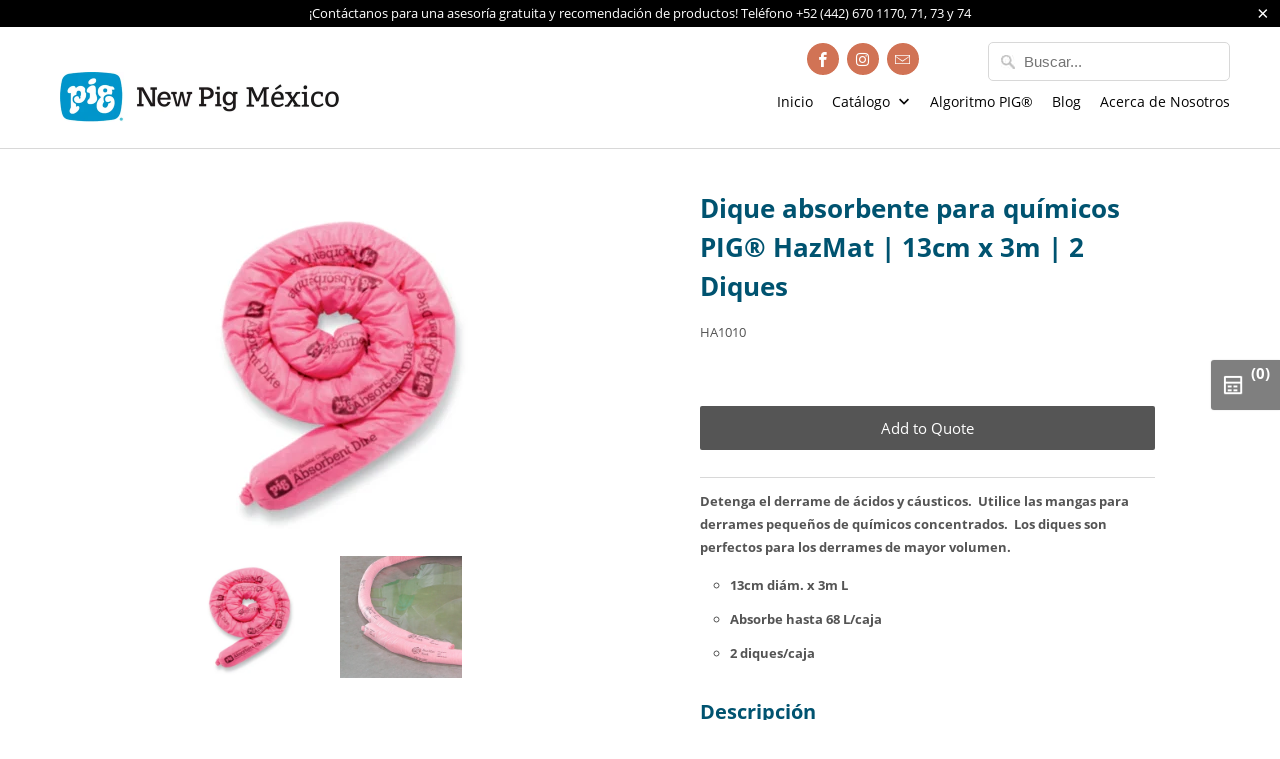

--- FILE ---
content_type: text/html; charset=utf-8
request_url: https://newpig.mx/products/dique-absorbente-para-quimicos-pig-hazmat-ha1010
body_size: 25781
content:
<!DOCTYPE html>
<html lang="es">
  <head><!-- Google tag (gtag.js) -->
<script async src="https://www.googletagmanager.com/gtag/js?id=G-TSL23JD7M2"></script>
<script>
  window.dataLayer = window.dataLayer || [];
  function gtag(){dataLayer.push(arguments);}
  gtag('js', new Date());

  gtag('config', 'G-TSL23JD7M2');
</script>
    <meta charset="utf-8">
    <meta http-equiv="cleartype" content="on">
    <meta name="robots" content="index,follow">    
    <!-- <script type='text/javascript' data-cfasync='false'>window.purechatApi = { l: [], t: [], on: function () { this.l.push(arguments); } }; (function () { var done = false; var script = document.createElement('script'); script.async = true; script.type = 'text/javascript'; script.src = 'https://app.purechat.com/VisitorWidget/WidgetScript'; document.getElementsByTagName('HEAD').item(0).appendChild(script); script.onreadystatechange = script.onload = function (e) { if (!done && (!this.readyState || this.readyState == 'loaded' || this.readyState == 'complete')) { var w = new PCWidget({c: '3a508a25-4017-4610-96a6-231bb09c8105', f: true }); done = true; } }; })();</script>
    <script type='text/javascript' data-cfasync='false'>window.purechatApi = { l: [], t: [], on: function () { this.l.push(arguments); } }; (function () { var done = false; var script = document.createElement('script'); script.async = true; script.type = 'text/javascript'; script.src = 'https://app.purechat.com/VisitorWidget/WidgetScript'; document.getElementsByTagName('HEAD').item(0).appendChild(script); script.onreadystatechange = script.onload = function (e) { if (!done && (!this.readyState || this.readyState == 'loaded' || this.readyState == 'complete')) { var w = new PCWidget({c: '3a508a25-4017-4610-96a6-231bb09c8105', f: true }); done = true; } }; })();</script> -->
    

    
    <title>Dique absorbente para químicos PIG® HazMat | 13cm x 3m | 2 Diques - New Pig Mexico</title>

    
      <meta name="description" content="Detenga el derrame de ácidos y cáusticos.  Utilice las mangas para derrames pequeños de químicos concentrados.  Los diques son perfectos para los derrames de mayor volumen.  13cm diám. x 3m L Absorbe hasta 68 L/caja 2 diques/caja Descripción Contenga y absorba derrames de productos químicos concentrados de mayor volume" />
    

    

<meta name="author" content="New Pig Mexico">
<meta property="og:url" content="https://newpig.mx/products/dique-absorbente-para-quimicos-pig-hazmat-ha1010">
<meta property="og:site_name" content="New Pig Mexico">



  <meta property="og:type" content="product">
  <meta property="og:title" content="Dique absorbente para químicos PIG® HazMat | 13cm x 3m | 2 Diques">
  
    
      <meta property="og:image" content="https://newpig.mx/cdn/shop/products/HA1010_600x.png?v=1577984158">
      <meta property="og:image:secure_url" content="https://newpig.mx/cdn/shop/products/HA1010_600x.png?v=1577984158">
      
      <meta property="og:image:width" content="352">
      <meta property="og:image:height" content="352">
    
      <meta property="og:image" content="https://newpig.mx/cdn/shop/products/124CW1_W_Z_grande_c37f324a-cd20-4682-a3e9-5fc89256d5db_600x.jpeg?v=1577984158">
      <meta property="og:image:secure_url" content="https://newpig.mx/cdn/shop/products/124CW1_W_Z_grande_c37f324a-cd20-4682-a3e9-5fc89256d5db_600x.jpeg?v=1577984158">
      
      <meta property="og:image:width" content="600">
      <meta property="og:image:height" content="600">
    
  
  <meta property="product:price:amount" content="0.00">
  <meta property="product:price:currency" content="MXN">



  <meta property="og:description" content="Detenga el derrame de ácidos y cáusticos.  Utilice las mangas para derrames pequeños de químicos concentrados.  Los diques son perfectos para los derrames de mayor volumen.  13cm diám. x 3m L Absorbe hasta 68 L/caja 2 diques/caja Descripción Contenga y absorba derrames de productos químicos concentrados de mayor volume">




<meta name="twitter:card" content="summary">

  <meta name="twitter:title" content="Dique absorbente para químicos PIG® HazMat | 13cm x 3m | 2 Diques">
  <meta name="twitter:description" content="Detenga el derrame de ácidos y cáusticos.  Utilice las mangas para derrames pequeños de químicos concentrados.  Los diques son perfectos para los derrames de mayor volumen.  13cm diám. x 3m L Absorbe hasta 68 L/caja 2 diques/caja Descripción Contenga y absorba derrames de productos químicos concentrados de mayor volumen, incluidos ácidos, bases u otros corrosivos. Absorbe ácidos, bases, corrosivos, químicos y líquidos desconocidos, incluso aquellos con altas concentraciones como 98% de ácido sulfúrico e 30% de hidróxido de sodio. El dique resistente a productos químicos no se degradará ni provocará una reacción peligrosa al contacto con derrames corrosivos. Excelente para diquear rápidamente y detener la propagación de derrames químicos más grandes; para diquear derrames químicos más pequeños, considere nuestros calcetines PIG HazMat de menor diámetro. La piel de polipropileno resiste químicos y rasgaduras; reduce el polvo y retiene el líquido,">
  <meta name="twitter:image" content="https://newpig.mx/cdn/shop/products/HA1010_240x.png?v=1577984158">
  <meta name="twitter:image:width" content="240">
  <meta name="twitter:image:height" content="240">
  <meta name="twitter:image:alt" content="Dique absorbente para químicos PIG® HazMat | 13cm x 3m | 2 Diques">



    
    

    <!-- Mobile Specific Metas -->
    <meta name="HandheldFriendly" content="True">
    <meta name="MobileOptimized" content="320">
    <meta name="viewport" content="width=device-width,initial-scale=1">
    <meta name="theme-color" content="rgba(0,0,0,0)">

    <!-- Stylesheets for Mobilia 6.1.4 -->
    <link href="//newpig.mx/cdn/shop/t/8/assets/styles.scss.css?v=85927022850161427991702408475" rel="stylesheet" type="text/css" media="all" />

    <!-- Favicons -->
    
  <link rel="shortcut icon" type="image/png" href="//newpig.mx/cdn/shop/files/Logo-Fondo-Azul_32x32.png?v=1613732137">
  <link rel="icon" type="image/png" sizes="16x16" href="//newpig.mx/cdn/shop/files/Logo-Fondo-Azul_16x16.png?v=1613732137">
  <link rel="icon" type="image/png" sizes="32x32" href="//newpig.mx/cdn/shop/files/Logo-Fondo-Azul_32x32.png?v=1613732137">
  <link rel="icon" type="image/png" sizes="192x192" href="//newpig.mx/cdn/shop/files/Logo-Fondo-Azul_192x192.png?v=1613732137">
  <link rel="apple-touch-icon" sizes="180x180" href="//newpig.mx/cdn/shop/files/Logo-Fondo-Azul_180x180.png?v=1613732137">



    <link rel="canonical" href="https://newpig.mx/products/dique-absorbente-para-quimicos-pig-hazmat-ha1010" />

    

    <script src="//newpig.mx/cdn/shop/t/8/assets/app.js?v=144603854401333319971658873446" type="text/javascript"></script>
    <script>window.performance && window.performance.mark && window.performance.mark('shopify.content_for_header.start');</script><meta name="facebook-domain-verification" content="uxmgxk7ktlatcq2lmqwa2xnlx3el9z">
<meta name="facebook-domain-verification" content="dvgbmqj02qm1ap5hybdb4a8y46z0wq">
<meta id="shopify-digital-wallet" name="shopify-digital-wallet" content="/22028727/digital_wallets/dialog">
<meta name="shopify-checkout-api-token" content="a99cc1df8b11ae2b1829b343bf0b8de4">
<meta id="in-context-paypal-metadata" data-shop-id="22028727" data-venmo-supported="false" data-environment="production" data-locale="es_ES" data-paypal-v4="true" data-currency="MXN">
<link rel="alternate" type="application/json+oembed" href="https://newpig.mx/products/dique-absorbente-para-quimicos-pig-hazmat-ha1010.oembed">
<script async="async" src="/checkouts/internal/preloads.js?locale=es-MX"></script>
<script id="shopify-features" type="application/json">{"accessToken":"a99cc1df8b11ae2b1829b343bf0b8de4","betas":["rich-media-storefront-analytics"],"domain":"newpig.mx","predictiveSearch":true,"shopId":22028727,"locale":"es"}</script>
<script>var Shopify = Shopify || {};
Shopify.shop = "new-pig-mexico.myshopify.com";
Shopify.locale = "es";
Shopify.currency = {"active":"MXN","rate":"1.0"};
Shopify.country = "MX";
Shopify.theme = {"name":"Mobilia (Jan-15-2020)","id":81004986440,"schema_name":"Mobilia","schema_version":"6.1.4","theme_store_id":null,"role":"main"};
Shopify.theme.handle = "null";
Shopify.theme.style = {"id":null,"handle":null};
Shopify.cdnHost = "newpig.mx/cdn";
Shopify.routes = Shopify.routes || {};
Shopify.routes.root = "/";</script>
<script type="module">!function(o){(o.Shopify=o.Shopify||{}).modules=!0}(window);</script>
<script>!function(o){function n(){var o=[];function n(){o.push(Array.prototype.slice.apply(arguments))}return n.q=o,n}var t=o.Shopify=o.Shopify||{};t.loadFeatures=n(),t.autoloadFeatures=n()}(window);</script>
<script id="shop-js-analytics" type="application/json">{"pageType":"product"}</script>
<script defer="defer" async type="module" src="//newpig.mx/cdn/shopifycloud/shop-js/modules/v2/client.init-shop-cart-sync_DaR8I8JV.es.esm.js"></script>
<script defer="defer" async type="module" src="//newpig.mx/cdn/shopifycloud/shop-js/modules/v2/chunk.common_CvUpgQgQ.esm.js"></script>
<script type="module">
  await import("//newpig.mx/cdn/shopifycloud/shop-js/modules/v2/client.init-shop-cart-sync_DaR8I8JV.es.esm.js");
await import("//newpig.mx/cdn/shopifycloud/shop-js/modules/v2/chunk.common_CvUpgQgQ.esm.js");

  window.Shopify.SignInWithShop?.initShopCartSync?.({"fedCMEnabled":true,"windoidEnabled":true});

</script>
<script>(function() {
  var isLoaded = false;
  function asyncLoad() {
    if (isLoaded) return;
    isLoaded = true;
    var urls = ["https:\/\/cdn.shopify.com\/s\/files\/1\/2202\/8727\/t\/8\/assets\/cws_quotation_init.js?v=1587097243\u0026shop=new-pig-mexico.myshopify.com","https:\/\/chimpstatic.com\/mcjs-connected\/js\/users\/cf2ac1478a3e99247fe9b6e82\/d3841b4c3048522011919b163.js?shop=new-pig-mexico.myshopify.com"];
    for (var i = 0; i < urls.length; i++) {
      var s = document.createElement('script');
      s.type = 'text/javascript';
      s.async = true;
      s.src = urls[i];
      var x = document.getElementsByTagName('script')[0];
      x.parentNode.insertBefore(s, x);
    }
  };
  if(window.attachEvent) {
    window.attachEvent('onload', asyncLoad);
  } else {
    window.addEventListener('load', asyncLoad, false);
  }
})();</script>
<script id="__st">var __st={"a":22028727,"offset":-21600,"reqid":"071dff31-7376-4b12-a079-93f2490a70bf-1764878954","pageurl":"newpig.mx\/products\/dique-absorbente-para-quimicos-pig-hazmat-ha1010","u":"a1e90f0ce6eb","p":"product","rtyp":"product","rid":4430723285064};</script>
<script>window.ShopifyPaypalV4VisibilityTracking = true;</script>
<script id="captcha-bootstrap">!function(){'use strict';const t='contact',e='account',n='new_comment',o=[[t,t],['blogs',n],['comments',n],[t,'customer']],c=[[e,'customer_login'],[e,'guest_login'],[e,'recover_customer_password'],[e,'create_customer']],r=t=>t.map((([t,e])=>`form[action*='/${t}']:not([data-nocaptcha='true']) input[name='form_type'][value='${e}']`)).join(','),a=t=>()=>t?[...document.querySelectorAll(t)].map((t=>t.form)):[];function s(){const t=[...o],e=r(t);return a(e)}const i='password',u='form_key',d=['recaptcha-v3-token','g-recaptcha-response','h-captcha-response',i],f=()=>{try{return window.sessionStorage}catch{return}},m='__shopify_v',_=t=>t.elements[u];function p(t,e,n=!1){try{const o=window.sessionStorage,c=JSON.parse(o.getItem(e)),{data:r}=function(t){const{data:e,action:n}=t;return t[m]||n?{data:e,action:n}:{data:t,action:n}}(c);for(const[e,n]of Object.entries(r))t.elements[e]&&(t.elements[e].value=n);n&&o.removeItem(e)}catch(o){console.error('form repopulation failed',{error:o})}}const l='form_type',E='cptcha';function T(t){t.dataset[E]=!0}const w=window,h=w.document,L='Shopify',v='ce_forms',y='captcha';let A=!1;((t,e)=>{const n=(g='f06e6c50-85a8-45c8-87d0-21a2b65856fe',I='https://cdn.shopify.com/shopifycloud/storefront-forms-hcaptcha/ce_storefront_forms_captcha_hcaptcha.v1.5.2.iife.js',D={infoText:'Protegido por hCaptcha',privacyText:'Privacidad',termsText:'Términos'},(t,e,n)=>{const o=w[L][v],c=o.bindForm;if(c)return c(t,g,e,D).then(n);var r;o.q.push([[t,g,e,D],n]),r=I,A||(h.body.append(Object.assign(h.createElement('script'),{id:'captcha-provider',async:!0,src:r})),A=!0)});var g,I,D;w[L]=w[L]||{},w[L][v]=w[L][v]||{},w[L][v].q=[],w[L][y]=w[L][y]||{},w[L][y].protect=function(t,e){n(t,void 0,e),T(t)},Object.freeze(w[L][y]),function(t,e,n,w,h,L){const[v,y,A,g]=function(t,e,n){const i=e?o:[],u=t?c:[],d=[...i,...u],f=r(d),m=r(i),_=r(d.filter((([t,e])=>n.includes(e))));return[a(f),a(m),a(_),s()]}(w,h,L),I=t=>{const e=t.target;return e instanceof HTMLFormElement?e:e&&e.form},D=t=>v().includes(t);t.addEventListener('submit',(t=>{const e=I(t);if(!e)return;const n=D(e)&&!e.dataset.hcaptchaBound&&!e.dataset.recaptchaBound,o=_(e),c=g().includes(e)&&(!o||!o.value);(n||c)&&t.preventDefault(),c&&!n&&(function(t){try{if(!f())return;!function(t){const e=f();if(!e)return;const n=_(t);if(!n)return;const o=n.value;o&&e.removeItem(o)}(t);const e=Array.from(Array(32),(()=>Math.random().toString(36)[2])).join('');!function(t,e){_(t)||t.append(Object.assign(document.createElement('input'),{type:'hidden',name:u})),t.elements[u].value=e}(t,e),function(t,e){const n=f();if(!n)return;const o=[...t.querySelectorAll(`input[type='${i}']`)].map((({name:t})=>t)),c=[...d,...o],r={};for(const[a,s]of new FormData(t).entries())c.includes(a)||(r[a]=s);n.setItem(e,JSON.stringify({[m]:1,action:t.action,data:r}))}(t,e)}catch(e){console.error('failed to persist form',e)}}(e),e.submit())}));const S=(t,e)=>{t&&!t.dataset[E]&&(n(t,e.some((e=>e===t))),T(t))};for(const o of['focusin','change'])t.addEventListener(o,(t=>{const e=I(t);D(e)&&S(e,y())}));const B=e.get('form_key'),M=e.get(l),P=B&&M;t.addEventListener('DOMContentLoaded',(()=>{const t=y();if(P)for(const e of t)e.elements[l].value===M&&p(e,B);[...new Set([...A(),...v().filter((t=>'true'===t.dataset.shopifyCaptcha))])].forEach((e=>S(e,t)))}))}(h,new URLSearchParams(w.location.search),n,t,e,['guest_login'])})(!0,!0)}();</script>
<script integrity="sha256-52AcMU7V7pcBOXWImdc/TAGTFKeNjmkeM1Pvks/DTgc=" data-source-attribution="shopify.loadfeatures" defer="defer" src="//newpig.mx/cdn/shopifycloud/storefront/assets/storefront/load_feature-81c60534.js" crossorigin="anonymous"></script>
<script data-source-attribution="shopify.dynamic_checkout.dynamic.init">var Shopify=Shopify||{};Shopify.PaymentButton=Shopify.PaymentButton||{isStorefrontPortableWallets:!0,init:function(){window.Shopify.PaymentButton.init=function(){};var t=document.createElement("script");t.src="https://newpig.mx/cdn/shopifycloud/portable-wallets/latest/portable-wallets.es.js",t.type="module",document.head.appendChild(t)}};
</script>
<script data-source-attribution="shopify.dynamic_checkout.buyer_consent">
  function portableWalletsHideBuyerConsent(e){var t=document.getElementById("shopify-buyer-consent"),n=document.getElementById("shopify-subscription-policy-button");t&&n&&(t.classList.add("hidden"),t.setAttribute("aria-hidden","true"),n.removeEventListener("click",e))}function portableWalletsShowBuyerConsent(e){var t=document.getElementById("shopify-buyer-consent"),n=document.getElementById("shopify-subscription-policy-button");t&&n&&(t.classList.remove("hidden"),t.removeAttribute("aria-hidden"),n.addEventListener("click",e))}window.Shopify?.PaymentButton&&(window.Shopify.PaymentButton.hideBuyerConsent=portableWalletsHideBuyerConsent,window.Shopify.PaymentButton.showBuyerConsent=portableWalletsShowBuyerConsent);
</script>
<script data-source-attribution="shopify.dynamic_checkout.cart.bootstrap">document.addEventListener("DOMContentLoaded",(function(){function t(){return document.querySelector("shopify-accelerated-checkout-cart, shopify-accelerated-checkout")}if(t())Shopify.PaymentButton.init();else{new MutationObserver((function(e,n){t()&&(Shopify.PaymentButton.init(),n.disconnect())})).observe(document.body,{childList:!0,subtree:!0})}}));
</script>
<link id="shopify-accelerated-checkout-styles" rel="stylesheet" media="screen" href="https://newpig.mx/cdn/shopifycloud/portable-wallets/latest/accelerated-checkout-backwards-compat.css" crossorigin="anonymous">
<style id="shopify-accelerated-checkout-cart">
        #shopify-buyer-consent {
  margin-top: 1em;
  display: inline-block;
  width: 100%;
}

#shopify-buyer-consent.hidden {
  display: none;
}

#shopify-subscription-policy-button {
  background: none;
  border: none;
  padding: 0;
  text-decoration: underline;
  font-size: inherit;
  cursor: pointer;
}

#shopify-subscription-policy-button::before {
  box-shadow: none;
}

      </style>

<script>window.performance && window.performance.mark && window.performance.mark('shopify.content_for_header.end');</script>

    <noscript>
      <style>
        .image__fallback {
          width: 100vw;
          display: block !important;
          max-width: 100vw !important;
          margin-bottom: 0;
        }
        .no-js-only {
          display: inherit !important;
        }
        .icon-cart.cart-button {
          display: none;
        }
        .lazyload {
          opacity: 1;
          -webkit-filter: blur(0);
          filter: blur(0);
        }
        .animate_right,
        .animate_left,
        .animate_up,
        .animate_down {
          opacity: 1;
        }
        .flexslider .slides>li {
          display: block;
        }
        .product_section:not(.product_slideshow_animation--slide) .flexslider.product_gallery .slides li {
          display: block !important;
        }
        .product_section .product_form {
          opacity: 1;
        }
        .multi_select,
        form .select {
          display: block !important;
        }
        .swatch_options {
          display: none;
        }
      </style>
    </noscript>

 <meta name="google-site-verification" content="E6nppk-rSiAhLketiswNLpt5uXaDPONW5qn1qL29jYo" />
  
	
  <script src="//code.jivosite.com/widget/7LTfZhJmgH" async></script>

<!-- BEGIN app block: shopify://apps/cws-request-quote-hide-price/blocks/cws-rfq-app-embed/4c6a4777-c6c1-4199-8b45-f5a68f4bc437 -->

 <!-- Cli 3.0 Migrated with Simplified Deployment Technique --><!-- BEGIN app snippet: cws_quotation_os_init --><script type="text/javascript">
window.rfq_collection_products = {};





//get selector for collection page
window.coll_page_selector = "-1";
window.btn_target_selector = "-1";

</script><!-- 786/92 ASM SAW KGN -->
<script type="text/javascript">
    var all_scripts = document.getElementsByTagName("script");
    var js_included = "no";
  
    for (var i=all_scripts.length; i>=0; i--)
    {
        if(all_scripts[i] && all_scripts[i].getAttribute("src")!=null && all_scripts[i].getAttribute("src").indexOf("cws_quotation_config.js")!=-1) {   
            js_included = "yes";
            break;
        }
    }
</script>

<!-- Check Jquery Version Cases -->
<script type="text/javascript">
if(js_included == "no") {
if ((typeof jQuery === "undefined") || (jQuery.fn.jquery.replace(/\.(\d)/g,".0$1").replace(/\.0(\d{2})/g,".$1") < "1.08.01")) {
    document.write(unescape("%3Cscript src='//code.jquery.com/jquery-1.12.4.min.js' type='text/javascript'%3E%3C/script%3E"));
}
}
</script>

<!-- JS -->
<script type="text/javascript">
if(js_included == "no") {
    window.enable_app_embed = "yes"; 
    
    //Include App CSS - 786/92/313/ASKMPF
    var quote_css_file1 = "https://cdn.shopify.com/extensions/019a4df4-3444-7e28-8e2f-e4fe08d69381/c-request-quote-hide-price-59/assets/cws_quotation.css";
    var quote_css_file2 = "https://cdn.shopify.com/extensions/019a4df4-3444-7e28-8e2f-e4fe08d69381/c-request-quote-hide-price-59/assets/cws_quotation_upgraded.css";

    jQuery("head").append("<link rel='stylesheet' href='"+quote_css_file1+"' type='text/css'>");
    jQuery("head").append("<link rel='stylesheet' href='"+quote_css_file2+"' type='text/css'>");
    
    //Define Load Javascript Function If Not Exists
    if(typeof rfqLoadScript === 'undefined') {
    window.rfqLoadScript = function(url,callback){
    var script = document.createElement("script")
    script.type = "text/javascript";

    if (script.readyState) { //IE
            script.onreadystatechange = function () {
            if (script.readyState == "loaded" || script.readyState == "complete" || script.readyState == "loading" || dom.readyState == "uninitialized") {
                script.onreadystatechange = null;
                callback();
            }
            };
    } else { //Others
            script.onload = function () {
                callback();
            };
    }

    script.type = 'text/javascript';
    script.defer = true;
    script.src = url;

    var head = document.getElementsByTagName('head')[0];
    head.appendChild(script);
    }; 
    }

    //added by Shailesh 5-8-23
    //Static Class/Id arrays based on free shopify themes
    var coll_prd_container_ele = [];
    var coll_btn_container_ele = [];
    //ended by Shailesh 5-8-23

    //Static Class/Id arrays based on free shopify themes
    var product_container_ele = ['.product__info-container','.product-info','li','div.grid__item', 'div.product', 'div.grid-view-item','div.collection__item','div[class*="product-item"]','article[class*="productgrid"]','article[class*="card"]','div.xs-card','a[href*="/products/"]','.product-index','.owl-item','.isp_grid_result','.snize-product','.grid-item','div.card','.flickity-viewport .product-wrap','article, div.related-products a','.product--wrapper','.bk-product','.box.product','.box_1','.indiv-product','.product-index','.product-car','.product-card','.product-wrap','.product:not(body)','.products .one-third.column.thumbnail','.limespot-recommendation-box-item .ls-link','.mp-product-grid','.product-grid .four-col .product-link .img-outer','.collection-matrix .grid__item','.product-grid .product-item','.ais-product','.ProductItem__Wrapper','.grid-product__content','.bkt--products-vertical','.lb-product-wrapper','.product-link .rimage-outer-wrapper','.grid__cell .product-item','.item.large--one-quarter','div.list-view-item'];
    
    var addtocart_selectors = [".quick-add__submit",".product-form__submit",".product-form__add-to-cart",".shopify-payment-button","#AddToCart-product-template","#AddToCart","#addToCart-product-template",".product__add-to-cart-button",".product-form__cart-submit",".add-to-cart",".productitem--action-atc",".product-form--atc-button",".product-menu-button-atc",".product__add-to-cart",".product-add",".add-to-cart-button","#addToCart",".add_to_cart",".product-item-quick-shop","#add-to-cart",".productForm-submit",".add-to-cart-btn",".product-single__add-btn",".quick-add--add-button",".product-page--add-to-cart",".addToCart",".button.add",".btn-cart","button#add",".addtocart",".AddtoCart",".product-add input.add","button#purchase","#AddToCart--product-template"];
    
    var price_selectors = [".product__prices",".price-box","#comparePrice-product-template","#ProductPrice-product-template","#ProductPrice",".product-price",".product__price","#productPrice-product-template",".product__current-price",".product-thumb-caption-price-current",".product-item-caption-price-current",".grid-product__price",".product__price","span.price","span.product-price",".productitem--price",".product-pricing","span.money",".product-item__price",".product-list-item-price","p.price","div.price",".product-meta__prices","div.product-price","span#price",".price.money","h3.price","a.price",".price-area",".product-item-price",".pricearea","#ComparePrice",".product--price-wrapper",".product-page--price-wrapper",".ComparePrice",".ProductPrice",".price",".product-single__price-product-template",".product-info-price",".price-money",".prod-price","#price-field",".product-grid--price",".prices",".pricing","#product-price",".money-styling",".compare-at-price",".product-item--price",".card__price",".product-card__price",".product-price__price",".product-item__price-wrapper",".product-single__price",".grid-product__price-wrap","a.grid-link p.grid-link__meta"];
    
    var qty_selectors = [".product-form__quantity",".product-form__item--quantity",".product-single__quantity",".js-qty",".quantity-wrapper",".quantity-selector",".product-form__quantity-selector",".product-single__addtocart label"];
    
    var variant_dropdown_selectors = ["variant-radios.no-js-hidden",".selector-wrapper",".product-form .selector-wrapper label",".product-form__select","select.single-option-selector","label[for^='SingleOptionSelector']","label[for^='productSelect-product-template-option']","label.single-option-selector__label","label.single-option-radio__label","[id^='ProductSelect-option']","label[for^='ProductSelect-product-template-option-']"];
 
    //Get Configurations
    //added by shailesh 14-8-2023
    window.show_quote_number_in_thank_you_msg = "yes";
    if(window.show_quote_number_in_thank_you_msg == ""){
        window.show_quote_number_in_thank_you_msg = "yes";
    }

    window.quote_btn_back_color = "#555555";
    if(window.quote_btn_back_color == ""){
        window.quote_btn_back_color = "#555555";
    }

    window.quote_btn_text_color = "#FFFFFF";
    if(window.quote_btn_text_color == ""){
        window.quote_btn_text_color = "#FFFFFF";
    }

    window.quote_btn_custom_css = "-1";
    
    window.cfp_btn_back_color = "#555555";
    if(window.cfp_btn_back_color == ""){
        window.cfp_btn_back_color = "#555555";
    }

    window.cfp_btn_text_color = "#FFFFFF";
    if(window.cfp_btn_text_color == ""){
        window.cfp_btn_text_color = "#FFFFFF";
    }

    window.cfp_btn_custom_css = "-1";

    window.wp_btn_back_color = "#555555";
    if(window.wp_btn_back_color == ""){
        window.wp_btn_back_color = "#555555";
    }

    window.wp_btn_text_color = "#FFFFFF";
    if(window.wp_btn_text_color == ""){
        window.wp_btn_text_color = "#FFFFFF";
    }

    window.wp_btn_custom_css = "-1";    

    window.remove_variant_popup = "no";
    if(window.remove_variant_popup == ""){
        window.remove_variant_popup = "no";
    }

    window.quote_form_head_back_color = "#555555";
    if(window.quote_form_head_back_color == ""){
        window.quote_form_head_back_color = "#555555";
    }

    window.quote_form_head_text_color = "#FFFFFF";
    if(window.quote_form_head_text_color == ""){
        window.quote_form_head_text_color = "#FFFFFF";
    }
    //ended by shailesh 14-8-2023
    
    window.qmp_allow_quote_for_soldout = "yes";
    window.hide_addtocart = "0";
    window.hide_price = "0";
    window.quick_quote_form_use = "no";
    window.show_button_on = "show_on_both";
    window.rfq_option_type = "enable_all";
    window.qmp_pro_ids = "-1";
    window.product_container_element = ".product_section";
    window.hide_add_to_cart_class = ".shopify-product-form";
    window.hide_price_element = "-1";
    window.hide_cfp_on_coll_page = "no";
    window.hide_wp_on_coll_page = "no";
     
    //Get enable/disable config.
    window.enable_app = "yes";
    
    //Get enable quote on zero price config. - 786
    window.enable_quote_on_zero_price = "no";
  
    //Set currency format
    window.dis_currency_with_code = "no";
    
    window.qmp_money_format = "$ {{amount}}"; 
    
    if(window.dis_currency_with_code == "yes") {
    window.qmp_money_format = "$ {{amount}} MXN"; 
    }
   
    //Get current Template
    window.curr_template = "product";
      
    //Get Product Handle
    window.product_handle = "dique-absorbente-para-quimicos-pig-hazmat-ha1010";
    
    //Get Product Id
    window.product_id = "4430723285064";
    window.prd_price_val = "0";
    
    //Get current or first variant ID
    window.var_id = "31573087060040";
    
    //Check is it variant product.
    window.prd_variant = "no";
    
    
    //Find stock amount for first or selected variant.
    
    window.variant_max = -1;
    
  
    //Get Shop Domain
    window.shop_domain = 'new-pig-mexico.myshopify.com';
    
    //Get Re-Captcha values
    window.re_captcha_version = "v2";
    window.enable_re_captcha = "no";
    window.re_captcha_site_key = "-1";
    
    //Get Form Required Fields
    window.required_field = "first_name,last_name,message,phone_no,company";
   
    //Get Variant Table Configs.
    window.variant_table_default_qty = "1";
    window.show_variant_img = "yes";
    window.variant_img_size = "small";
    window.show_sku = "yes";
    window.sku_text = "SKU";
  
    //Get floating quote cart show/hide config.
    window.show_floating_quote_cart = "yes";
      
    //No Image Path
    window.no_img = "https://cdn.shopify.com/extensions/019a4df4-3444-7e28-8e2f-e4fe08d69381/c-request-quote-hide-price-59/assets/cws_quotation_no_img.png";
    
    //Theme Store Id
    try{
    window.theme_store_id = Shopify.theme.theme_store_id;
    } catch(err) {  
    window.theme_store_id = -1;
    }
        
    var shp_themes = [796,380,730,829,679,782,775,766,719,578,885,887]; 
      
    //Check custom form fields use or not. - 786
    window.cust_field_exist = "no";

    //Get current lang. code - 786
    window.enable_market = "no";
    window.lang_code = "es";
    window.my_lang_name = "Español";
    window.my_curr_code = "MXN";
    window.my_country_code = "MX";
    window.my_country_name = "México";
    window.market_id = "1876394150"; //786 - market-id
    window.my_route_url = "/";
    window.my_proxy_url = "/apps/quote-request";

    if(window.my_route_url != "/") {
        window.my_proxy_url = window.my_route_url+window.my_proxy_url;
    }
  
    window.my_options_list = [];
  
    
    
    

    //Store prd ID(s) for disable prd by tags feature - 786
    window.dis_prd_by_tags_ids_Arr = [];
    window.en_prd_by_tags_ids_Arr = [];
  
    

    
    //Ends here - 786
    
    //Data url
    window.data_url = 'https://requestaquoteshp.shpappscws.com/ajax/quick_quote_product_form.php';
   
    //Hide Add to Cart & Price Feature Custom Theme Solution
    if(typeof window.product_container_element !== "undefined") {
        if(window.product_container_element != "") {
            window.product_container_element = window.product_container_element.replace(/(^,)|(,$)/g, "");
            product_container_ele.push(window.product_container_element);
        }
    }
  
    if(typeof window.hide_add_to_cart_class !== "undefined") {
        if(window.hide_add_to_cart_class != "") {
            window.hide_add_to_cart_class = window.hide_add_to_cart_class.replace(/(^,)|(,$)/g, "");
            addtocart_selectors.push(window.hide_add_to_cart_class);
        }
    }

    if(typeof window.hide_price_element !== "undefined") {
        if(window.hide_price_element != "") {
            window.hide_price_element = window.hide_price_element.replace(/(^,)|(,$)/g, "");
            price_selectors.push(window.hide_price_element);
        }
    }

    //added by Shailesh 5-8-2023
    if(typeof window.coll_page_selector !== "undefined") {
      if(window.coll_page_selector != "-1") {        
        window.coll_page_selector = window.coll_page_selector.replace(/(^,)|(,$)/g, "");
        coll_prd_container_ele.push(window.coll_page_selector);        
      }else{
        coll_prd_container_ele = [".grid__item"];
      }
    }
    window.coll_page_selector = coll_prd_container_ele.toString();

    if(typeof window.btn_target_selector !== "undefined") {
      if(window.btn_target_selector != "-1") {        
        window.btn_target_selector = window.btn_target_selector.replace(/(^,)|(,$)/g, "");
        coll_btn_container_ele.push(window.btn_target_selector);        
      }else{
        coll_btn_container_ele = [".card-information"];
      }
    }
    window.btn_target_selector = coll_btn_container_ele.toString();
    //ended by Shailesh 5-8-2023
  
    //Pass Classes / Ids element full string data to Quote JS.
    window.product_container_ele = product_container_ele.toString();
    window.addtocart_selectors = addtocart_selectors.toString();
    window.price_selectors = price_selectors.toString();
    window.qty_selectors = qty_selectors.toString();
    window.variant_dropdown_selectors = variant_dropdown_selectors.toString();
  
    //If customer is logged in then autofilled quote form fields values.
    window.cust_first_name = "";
    window.cust_last_name = "";
    window.cust_email = "";
    window.cust_phone = "";
 
    //Check if not included then include Shopify AJAX API LIBRARY
    var exist_script = jQuery('script[src*="api.jquery"]').length;
    var ajax_api_js = "//newpig.mx/cdn/shopifycloud/storefront/assets/themes_support/api.jquery-7ab1a3a4.js";
    
    if(!exist_script) { 
        document.write(unescape("%3Cscript src='"+ajax_api_js+"' type='text/javascript'%3E%3C/script%3E"));
    } 
}
</script>

<script type="text/javascript">
if(js_included == "no") {
    //Re-Captcha included on Quote Form Only - 786 
    if(window.lang_code == "en") {
      var recaptcha_url = 'https://www.google.com/recaptcha/api.js?onload=loadCaptcha&render=explicit';
    } else {
      var recaptcha_url = 'https://www.google.com/recaptcha/api.js?onload=loadCaptcha&render=explicit&hl='+window.lang_code;
    }
  
    if(window.enable_re_captcha == "yes" && window.re_captcha_site_key != "") { 
        
            document.write(unescape("%3Cscript src='"+recaptcha_url+"' type='text/javascript' async defer%3E%3C/script%3E"));
        
       
        if(window.location.href.indexOf(window.my_proxy_url) != -1) {   
            document.write(unescape("%3Cscript src='"+recaptcha_url+"' type='text/javascript' async defer%3E%3C/script%3E"));
        }
    }
    
    //For Date field in custom form fields feature (Check first if theme has already included flatpickr then?) - 786/92
    window.date_field_exist = "0";
    
    
        window.prd_page = "yes";
    
    
    if(window.date_field_exist > 0 && window.quick_quote_form_use == "yes" && window.prd_page == "yes") {
    
    var exist_date_script = jQuery('script[src*="flatpickr"]').length;
  
    if(exist_date_script == 0) {
    window.rfqLoadScript("https://cdn.jsdelivr.net/npm/flatpickr/dist/flatpickr.min.js", function (){
        jQuery.noConflict();
        
        //Load date picker in current lang if available then default will be english - 786/92
        if(window.lang_code != "en") {
            var date_rfq_lang_js = document.createElement("script");
            date_rfq_lang_js.type = "text/javascript";
            date_rfq_lang_js.defer = true;
            
            //For Croatian lang - 786
            window.date_lang_code = window.lang_code;
            if(window.lang_code == "hr-HR") {
                window.date_lang_code = "hr";
            }
            
            date_rfq_lang_js.src = "https://npmcdn.com/flatpickr@4.6.13/dist/l10n/"+window.date_lang_code+".js";
            
            jQuery("head").append(date_rfq_lang_js);
        }
        
        jQuery("head").append("<link rel='stylesheet' href='https://cdn.jsdelivr.net/npm/flatpickr/dist/flatpickr.min.css' type='text/css'>");
    });
    }
    
    }
    
    var add_to_quote = "https://cdn.shopify.com/extensions/019a4df4-3444-7e28-8e2f-e4fe08d69381/c-request-quote-hide-price-59/assets/cws_quotation.js";
    
    //Hide Price
    window.hidePrice = function() {
    var rfq_prd_ids_array = new Array();
    rfq_prd_ids_array = window.qmp_pro_ids.toString().split(',');
 
    var elem = document.getElementsByTagName("html")[0];
    elem.style.opacity = 0;
    
    if(window.hide_price == 0) {
    jQuery(window.product_container_ele).find(window.price_selectors).remove();
    }
                                  
    if(window.hide_price == 1) {
     
        //Loop through our Define endpoint around each Product then add button dynamically.
        jQuery('[id^=qmp-collection-script-]').each(function(index,value) {
            var prd_id = jQuery(this).attr("data-id");
            var prd_price = jQuery(this).attr("data-prd-price");
            var en_tag_prd_id = dis_tag_prd_id = "";
            
            if (typeof jQuery(this).attr("data-enable-by-tag") !== 'undefined' &&               jQuery(this).attr("data-enable-by-tag") !== false) {
                var en_tag_prd_id = jQuery(this).attr("data-enable-by-tag");
            }
            
            if (typeof jQuery(this).attr("data-dis-by-tag") !== 'undefined' &&              jQuery(this).attr("data-dis-by-tag") !== false) {
                var dis_tag_prd_id = jQuery(this).attr("data-dis-by-tag");
            }
            
            if(window.rfq_option_type == "disable_all") {
                
                //If DISABLE ALL option used then prd ID array considered as enable ID array. So check current prd ID exists in enable ID array then price will be needed to hide - 786
                if(jQuery.inArray(prd_id,rfq_prd_ids_array) != -1){
                    jQuery('script[data-id="' + prd_id + '"]').closest(window.product_container_ele).find(window.price_selectors).remove();  
                } else {
                    //Check once if for this disabled Prd ID > enable Prd by Tags feature is being used or not - 786
                    if(en_tag_prd_id == "yes") {
                        jQuery('script[data-id="' + prd_id + '"]').closest(window.product_container_ele).find(window.price_selectors).remove();  
                    }

                  //If current prd price is zero and enable quote on zero configuration is being used - 786
                  if(window.enable_quote_on_zero_price == "yes" && prd_price == 0) {
                      jQuery('script[data-id="' + prd_id + '"]').closest(window.product_container_ele).find(window.price_selectors).remove();  
                  }
                  //Ends here - 786
                }
              
            } else {
                //If ENABLE ALL option used then prd ID array considered as disable ID array. So check current prd ID does not exists in disable ID array then price will be needed to hide - 786
                if(jQuery.inArray(prd_id,rfq_prd_ids_array) == -1) {
                  
                  //Check once if for current product ID -> disable by tag feature is being used or not - 786
                  if(dis_tag_prd_id == "no") {
                    jQuery('script[data-id="' + prd_id + '"]').closest(window.product_container_ele).find(window.price_selectors).remove(); //786 
                  }
                } else {

                //If current prd price is zero and enable quote on zero configuration is being used - 786
                if(window.enable_quote_on_zero_price == "yes" && prd_price == 0) {
                  jQuery('script[data-id="' + prd_id + '"]').closest(window.product_container_ele).find(window.price_selectors).remove();  
                }

                }
            }
        });                               
     }
                                  
     jQuery("body").css("opacity", 1);
     jQuery("html").css("opacity", 1);
    };
  
    if(window.location.href.indexOf(window.my_proxy_url) == -1) {   

        //document.addEventListener('DOMContentLoaded', () => {
          window.rfqLoadScript(add_to_quote, function (){            
          });          
        //});  
        //document.write(unescape("%3Cscript src='"+add_to_quote+"' type='text/javascript'%3E%3C/script%3E"));
    } else {
        var timeOut = false;      
        jQuery(document).on('DOMNodeInserted',window.product_container_element, function(e) {
           timeOut = setTimeout(function(){ 
                if(jQuery(e.target).find(".qmp_button_container")){
                    //Hide Price Solution for AJAX BASED SEARCH BAR on "REQUEST A QUOTE" page. (786/ASK)  
                    window.hidePrice();
                }
           }, 100);
        });
    }
}
</script>




    <style>
       { display: none; }
    </style>
<!-- END app snippet --><!-- BEGIN app snippet: cws_quotation_app_js --><script type="text/javascript">
  window.add_wp_btn = "no";  
</script>
  

  <!-- DO not hide price and/or add to cart btn if product is out of stock and quote is not allowed for out of stock products - 786 --><script>    
    window.dis_tags_list = "-1";
  </script><!-- DO NOT EDIT BELOW LINES [ DYNAMIC CFP BUTTON IS WRITTEN IN THIS PART ] --><!-- ENDS HERE -->

<!-- DO NOT EDIT BELOW LINES [ DYNAMIC Whatsapp BUTTON IS WRITTEN IN THIS PART ] --><!-- ENDS HERE -->
  


<!-- END app snippet --><!-- END app block --><link href="https://monorail-edge.shopifysvc.com" rel="dns-prefetch">
<script>(function(){if ("sendBeacon" in navigator && "performance" in window) {try {var session_token_from_headers = performance.getEntriesByType('navigation')[0].serverTiming.find(x => x.name == '_s').description;} catch {var session_token_from_headers = undefined;}var session_cookie_matches = document.cookie.match(/_shopify_s=([^;]*)/);var session_token_from_cookie = session_cookie_matches && session_cookie_matches.length === 2 ? session_cookie_matches[1] : "";var session_token = session_token_from_headers || session_token_from_cookie || "";function handle_abandonment_event(e) {var entries = performance.getEntries().filter(function(entry) {return /monorail-edge.shopifysvc.com/.test(entry.name);});if (!window.abandonment_tracked && entries.length === 0) {window.abandonment_tracked = true;var currentMs = Date.now();var navigation_start = performance.timing.navigationStart;var payload = {shop_id: 22028727,url: window.location.href,navigation_start,duration: currentMs - navigation_start,session_token,page_type: "product"};window.navigator.sendBeacon("https://monorail-edge.shopifysvc.com/v1/produce", JSON.stringify({schema_id: "online_store_buyer_site_abandonment/1.1",payload: payload,metadata: {event_created_at_ms: currentMs,event_sent_at_ms: currentMs}}));}}window.addEventListener('pagehide', handle_abandonment_event);}}());</script>
<script id="web-pixels-manager-setup">(function e(e,d,r,n,o){if(void 0===o&&(o={}),!Boolean(null===(a=null===(i=window.Shopify)||void 0===i?void 0:i.analytics)||void 0===a?void 0:a.replayQueue)){var i,a;window.Shopify=window.Shopify||{};var t=window.Shopify;t.analytics=t.analytics||{};var s=t.analytics;s.replayQueue=[],s.publish=function(e,d,r){return s.replayQueue.push([e,d,r]),!0};try{self.performance.mark("wpm:start")}catch(e){}var l=function(){var e={modern:/Edge?\/(1{2}[4-9]|1[2-9]\d|[2-9]\d{2}|\d{4,})\.\d+(\.\d+|)|Firefox\/(1{2}[4-9]|1[2-9]\d|[2-9]\d{2}|\d{4,})\.\d+(\.\d+|)|Chrom(ium|e)\/(9{2}|\d{3,})\.\d+(\.\d+|)|(Maci|X1{2}).+ Version\/(15\.\d+|(1[6-9]|[2-9]\d|\d{3,})\.\d+)([,.]\d+|)( \(\w+\)|)( Mobile\/\w+|) Safari\/|Chrome.+OPR\/(9{2}|\d{3,})\.\d+\.\d+|(CPU[ +]OS|iPhone[ +]OS|CPU[ +]iPhone|CPU IPhone OS|CPU iPad OS)[ +]+(15[._]\d+|(1[6-9]|[2-9]\d|\d{3,})[._]\d+)([._]\d+|)|Android:?[ /-](13[3-9]|1[4-9]\d|[2-9]\d{2}|\d{4,})(\.\d+|)(\.\d+|)|Android.+Firefox\/(13[5-9]|1[4-9]\d|[2-9]\d{2}|\d{4,})\.\d+(\.\d+|)|Android.+Chrom(ium|e)\/(13[3-9]|1[4-9]\d|[2-9]\d{2}|\d{4,})\.\d+(\.\d+|)|SamsungBrowser\/([2-9]\d|\d{3,})\.\d+/,legacy:/Edge?\/(1[6-9]|[2-9]\d|\d{3,})\.\d+(\.\d+|)|Firefox\/(5[4-9]|[6-9]\d|\d{3,})\.\d+(\.\d+|)|Chrom(ium|e)\/(5[1-9]|[6-9]\d|\d{3,})\.\d+(\.\d+|)([\d.]+$|.*Safari\/(?![\d.]+ Edge\/[\d.]+$))|(Maci|X1{2}).+ Version\/(10\.\d+|(1[1-9]|[2-9]\d|\d{3,})\.\d+)([,.]\d+|)( \(\w+\)|)( Mobile\/\w+|) Safari\/|Chrome.+OPR\/(3[89]|[4-9]\d|\d{3,})\.\d+\.\d+|(CPU[ +]OS|iPhone[ +]OS|CPU[ +]iPhone|CPU IPhone OS|CPU iPad OS)[ +]+(10[._]\d+|(1[1-9]|[2-9]\d|\d{3,})[._]\d+)([._]\d+|)|Android:?[ /-](13[3-9]|1[4-9]\d|[2-9]\d{2}|\d{4,})(\.\d+|)(\.\d+|)|Mobile Safari.+OPR\/([89]\d|\d{3,})\.\d+\.\d+|Android.+Firefox\/(13[5-9]|1[4-9]\d|[2-9]\d{2}|\d{4,})\.\d+(\.\d+|)|Android.+Chrom(ium|e)\/(13[3-9]|1[4-9]\d|[2-9]\d{2}|\d{4,})\.\d+(\.\d+|)|Android.+(UC? ?Browser|UCWEB|U3)[ /]?(15\.([5-9]|\d{2,})|(1[6-9]|[2-9]\d|\d{3,})\.\d+)\.\d+|SamsungBrowser\/(5\.\d+|([6-9]|\d{2,})\.\d+)|Android.+MQ{2}Browser\/(14(\.(9|\d{2,})|)|(1[5-9]|[2-9]\d|\d{3,})(\.\d+|))(\.\d+|)|K[Aa][Ii]OS\/(3\.\d+|([4-9]|\d{2,})\.\d+)(\.\d+|)/},d=e.modern,r=e.legacy,n=navigator.userAgent;return n.match(d)?"modern":n.match(r)?"legacy":"unknown"}(),u="modern"===l?"modern":"legacy",c=(null!=n?n:{modern:"",legacy:""})[u],f=function(e){return[e.baseUrl,"/wpm","/b",e.hashVersion,"modern"===e.buildTarget?"m":"l",".js"].join("")}({baseUrl:d,hashVersion:r,buildTarget:u}),m=function(e){var d=e.version,r=e.bundleTarget,n=e.surface,o=e.pageUrl,i=e.monorailEndpoint;return{emit:function(e){var a=e.status,t=e.errorMsg,s=(new Date).getTime(),l=JSON.stringify({metadata:{event_sent_at_ms:s},events:[{schema_id:"web_pixels_manager_load/3.1",payload:{version:d,bundle_target:r,page_url:o,status:a,surface:n,error_msg:t},metadata:{event_created_at_ms:s}}]});if(!i)return console&&console.warn&&console.warn("[Web Pixels Manager] No Monorail endpoint provided, skipping logging."),!1;try{return self.navigator.sendBeacon.bind(self.navigator)(i,l)}catch(e){}var u=new XMLHttpRequest;try{return u.open("POST",i,!0),u.setRequestHeader("Content-Type","text/plain"),u.send(l),!0}catch(e){return console&&console.warn&&console.warn("[Web Pixels Manager] Got an unhandled error while logging to Monorail."),!1}}}}({version:r,bundleTarget:l,surface:e.surface,pageUrl:self.location.href,monorailEndpoint:e.monorailEndpoint});try{o.browserTarget=l,function(e){var d=e.src,r=e.async,n=void 0===r||r,o=e.onload,i=e.onerror,a=e.sri,t=e.scriptDataAttributes,s=void 0===t?{}:t,l=document.createElement("script"),u=document.querySelector("head"),c=document.querySelector("body");if(l.async=n,l.src=d,a&&(l.integrity=a,l.crossOrigin="anonymous"),s)for(var f in s)if(Object.prototype.hasOwnProperty.call(s,f))try{l.dataset[f]=s[f]}catch(e){}if(o&&l.addEventListener("load",o),i&&l.addEventListener("error",i),u)u.appendChild(l);else{if(!c)throw new Error("Did not find a head or body element to append the script");c.appendChild(l)}}({src:f,async:!0,onload:function(){if(!function(){var e,d;return Boolean(null===(d=null===(e=window.Shopify)||void 0===e?void 0:e.analytics)||void 0===d?void 0:d.initialized)}()){var d=window.webPixelsManager.init(e)||void 0;if(d){var r=window.Shopify.analytics;r.replayQueue.forEach((function(e){var r=e[0],n=e[1],o=e[2];d.publishCustomEvent(r,n,o)})),r.replayQueue=[],r.publish=d.publishCustomEvent,r.visitor=d.visitor,r.initialized=!0}}},onerror:function(){return m.emit({status:"failed",errorMsg:"".concat(f," has failed to load")})},sri:function(e){var d=/^sha384-[A-Za-z0-9+/=]+$/;return"string"==typeof e&&d.test(e)}(c)?c:"",scriptDataAttributes:o}),m.emit({status:"loading"})}catch(e){m.emit({status:"failed",errorMsg:(null==e?void 0:e.message)||"Unknown error"})}}})({shopId: 22028727,storefrontBaseUrl: "https://newpig.mx",extensionsBaseUrl: "https://extensions.shopifycdn.com/cdn/shopifycloud/web-pixels-manager",monorailEndpoint: "https://monorail-edge.shopifysvc.com/unstable/produce_batch",surface: "storefront-renderer",enabledBetaFlags: ["2dca8a86"],webPixelsConfigList: [{"id":"shopify-app-pixel","configuration":"{}","eventPayloadVersion":"v1","runtimeContext":"STRICT","scriptVersion":"0450","apiClientId":"shopify-pixel","type":"APP","privacyPurposes":["ANALYTICS","MARKETING"]},{"id":"shopify-custom-pixel","eventPayloadVersion":"v1","runtimeContext":"LAX","scriptVersion":"0450","apiClientId":"shopify-pixel","type":"CUSTOM","privacyPurposes":["ANALYTICS","MARKETING"]}],isMerchantRequest: false,initData: {"shop":{"name":"New Pig Mexico","paymentSettings":{"currencyCode":"MXN"},"myshopifyDomain":"new-pig-mexico.myshopify.com","countryCode":"MX","storefrontUrl":"https:\/\/newpig.mx"},"customer":null,"cart":null,"checkout":null,"productVariants":[{"price":{"amount":0.0,"currencyCode":"MXN"},"product":{"title":"Dique absorbente para químicos PIG® HazMat | 13cm x 3m | 2 Diques","vendor":"HA1010","id":"4430723285064","untranslatedTitle":"Dique absorbente para químicos PIG® HazMat | 13cm x 3m | 2 Diques","url":"\/products\/dique-absorbente-para-quimicos-pig-hazmat-ha1010","type":""},"id":"31573087060040","image":{"src":"\/\/newpig.mx\/cdn\/shop\/products\/HA1010.png?v=1577984158"},"sku":"HA1010","title":"Default Title","untranslatedTitle":"Default Title"}],"purchasingCompany":null},},"https://newpig.mx/cdn","ae1676cfwd2530674p4253c800m34e853cb",{"modern":"","legacy":""},{"shopId":"22028727","storefrontBaseUrl":"https:\/\/newpig.mx","extensionBaseUrl":"https:\/\/extensions.shopifycdn.com\/cdn\/shopifycloud\/web-pixels-manager","surface":"storefront-renderer","enabledBetaFlags":"[\"2dca8a86\"]","isMerchantRequest":"false","hashVersion":"ae1676cfwd2530674p4253c800m34e853cb","publish":"custom","events":"[[\"page_viewed\",{}],[\"product_viewed\",{\"productVariant\":{\"price\":{\"amount\":0.0,\"currencyCode\":\"MXN\"},\"product\":{\"title\":\"Dique absorbente para químicos PIG® HazMat | 13cm x 3m | 2 Diques\",\"vendor\":\"HA1010\",\"id\":\"4430723285064\",\"untranslatedTitle\":\"Dique absorbente para químicos PIG® HazMat | 13cm x 3m | 2 Diques\",\"url\":\"\/products\/dique-absorbente-para-quimicos-pig-hazmat-ha1010\",\"type\":\"\"},\"id\":\"31573087060040\",\"image\":{\"src\":\"\/\/newpig.mx\/cdn\/shop\/products\/HA1010.png?v=1577984158\"},\"sku\":\"HA1010\",\"title\":\"Default Title\",\"untranslatedTitle\":\"Default Title\"}}]]"});</script><script>
  window.ShopifyAnalytics = window.ShopifyAnalytics || {};
  window.ShopifyAnalytics.meta = window.ShopifyAnalytics.meta || {};
  window.ShopifyAnalytics.meta.currency = 'MXN';
  var meta = {"product":{"id":4430723285064,"gid":"gid:\/\/shopify\/Product\/4430723285064","vendor":"HA1010","type":"","variants":[{"id":31573087060040,"price":0,"name":"Dique absorbente para químicos PIG® HazMat | 13cm x 3m | 2 Diques","public_title":null,"sku":"HA1010"}],"remote":false},"page":{"pageType":"product","resourceType":"product","resourceId":4430723285064}};
  for (var attr in meta) {
    window.ShopifyAnalytics.meta[attr] = meta[attr];
  }
</script>
<script class="analytics">
  (function () {
    var customDocumentWrite = function(content) {
      var jquery = null;

      if (window.jQuery) {
        jquery = window.jQuery;
      } else if (window.Checkout && window.Checkout.$) {
        jquery = window.Checkout.$;
      }

      if (jquery) {
        jquery('body').append(content);
      }
    };

    var hasLoggedConversion = function(token) {
      if (token) {
        return document.cookie.indexOf('loggedConversion=' + token) !== -1;
      }
      return false;
    }

    var setCookieIfConversion = function(token) {
      if (token) {
        var twoMonthsFromNow = new Date(Date.now());
        twoMonthsFromNow.setMonth(twoMonthsFromNow.getMonth() + 2);

        document.cookie = 'loggedConversion=' + token + '; expires=' + twoMonthsFromNow;
      }
    }

    var trekkie = window.ShopifyAnalytics.lib = window.trekkie = window.trekkie || [];
    if (trekkie.integrations) {
      return;
    }
    trekkie.methods = [
      'identify',
      'page',
      'ready',
      'track',
      'trackForm',
      'trackLink'
    ];
    trekkie.factory = function(method) {
      return function() {
        var args = Array.prototype.slice.call(arguments);
        args.unshift(method);
        trekkie.push(args);
        return trekkie;
      };
    };
    for (var i = 0; i < trekkie.methods.length; i++) {
      var key = trekkie.methods[i];
      trekkie[key] = trekkie.factory(key);
    }
    trekkie.load = function(config) {
      trekkie.config = config || {};
      trekkie.config.initialDocumentCookie = document.cookie;
      var first = document.getElementsByTagName('script')[0];
      var script = document.createElement('script');
      script.type = 'text/javascript';
      script.onerror = function(e) {
        var scriptFallback = document.createElement('script');
        scriptFallback.type = 'text/javascript';
        scriptFallback.onerror = function(error) {
                var Monorail = {
      produce: function produce(monorailDomain, schemaId, payload) {
        var currentMs = new Date().getTime();
        var event = {
          schema_id: schemaId,
          payload: payload,
          metadata: {
            event_created_at_ms: currentMs,
            event_sent_at_ms: currentMs
          }
        };
        return Monorail.sendRequest("https://" + monorailDomain + "/v1/produce", JSON.stringify(event));
      },
      sendRequest: function sendRequest(endpointUrl, payload) {
        // Try the sendBeacon API
        if (window && window.navigator && typeof window.navigator.sendBeacon === 'function' && typeof window.Blob === 'function' && !Monorail.isIos12()) {
          var blobData = new window.Blob([payload], {
            type: 'text/plain'
          });

          if (window.navigator.sendBeacon(endpointUrl, blobData)) {
            return true;
          } // sendBeacon was not successful

        } // XHR beacon

        var xhr = new XMLHttpRequest();

        try {
          xhr.open('POST', endpointUrl);
          xhr.setRequestHeader('Content-Type', 'text/plain');
          xhr.send(payload);
        } catch (e) {
          console.log(e);
        }

        return false;
      },
      isIos12: function isIos12() {
        return window.navigator.userAgent.lastIndexOf('iPhone; CPU iPhone OS 12_') !== -1 || window.navigator.userAgent.lastIndexOf('iPad; CPU OS 12_') !== -1;
      }
    };
    Monorail.produce('monorail-edge.shopifysvc.com',
      'trekkie_storefront_load_errors/1.1',
      {shop_id: 22028727,
      theme_id: 81004986440,
      app_name: "storefront",
      context_url: window.location.href,
      source_url: "//newpig.mx/cdn/s/trekkie.storefront.94e7babdf2ec3663c2b14be7d5a3b25b9303ebb0.min.js"});

        };
        scriptFallback.async = true;
        scriptFallback.src = '//newpig.mx/cdn/s/trekkie.storefront.94e7babdf2ec3663c2b14be7d5a3b25b9303ebb0.min.js';
        first.parentNode.insertBefore(scriptFallback, first);
      };
      script.async = true;
      script.src = '//newpig.mx/cdn/s/trekkie.storefront.94e7babdf2ec3663c2b14be7d5a3b25b9303ebb0.min.js';
      first.parentNode.insertBefore(script, first);
    };
    trekkie.load(
      {"Trekkie":{"appName":"storefront","development":false,"defaultAttributes":{"shopId":22028727,"isMerchantRequest":null,"themeId":81004986440,"themeCityHash":"10559197569292378725","contentLanguage":"es","currency":"MXN","eventMetadataId":"046682d1-6893-4939-9337-a9ed3cebb5c5"},"isServerSideCookieWritingEnabled":true,"monorailRegion":"shop_domain","enabledBetaFlags":["f0df213a"]},"Session Attribution":{},"S2S":{"facebookCapiEnabled":false,"source":"trekkie-storefront-renderer","apiClientId":580111}}
    );

    var loaded = false;
    trekkie.ready(function() {
      if (loaded) return;
      loaded = true;

      window.ShopifyAnalytics.lib = window.trekkie;

      var originalDocumentWrite = document.write;
      document.write = customDocumentWrite;
      try { window.ShopifyAnalytics.merchantGoogleAnalytics.call(this); } catch(error) {};
      document.write = originalDocumentWrite;

      window.ShopifyAnalytics.lib.page(null,{"pageType":"product","resourceType":"product","resourceId":4430723285064,"shopifyEmitted":true});

      var match = window.location.pathname.match(/checkouts\/(.+)\/(thank_you|post_purchase)/)
      var token = match? match[1]: undefined;
      if (!hasLoggedConversion(token)) {
        setCookieIfConversion(token);
        window.ShopifyAnalytics.lib.track("Viewed Product",{"currency":"MXN","variantId":31573087060040,"productId":4430723285064,"productGid":"gid:\/\/shopify\/Product\/4430723285064","name":"Dique absorbente para químicos PIG® HazMat | 13cm x 3m | 2 Diques","price":"0.00","sku":"HA1010","brand":"HA1010","variant":null,"category":"","nonInteraction":true,"remote":false},undefined,undefined,{"shopifyEmitted":true});
      window.ShopifyAnalytics.lib.track("monorail:\/\/trekkie_storefront_viewed_product\/1.1",{"currency":"MXN","variantId":31573087060040,"productId":4430723285064,"productGid":"gid:\/\/shopify\/Product\/4430723285064","name":"Dique absorbente para químicos PIG® HazMat | 13cm x 3m | 2 Diques","price":"0.00","sku":"HA1010","brand":"HA1010","variant":null,"category":"","nonInteraction":true,"remote":false,"referer":"https:\/\/newpig.mx\/products\/dique-absorbente-para-quimicos-pig-hazmat-ha1010"});
      }
    });


        var eventsListenerScript = document.createElement('script');
        eventsListenerScript.async = true;
        eventsListenerScript.src = "//newpig.mx/cdn/shopifycloud/storefront/assets/shop_events_listener-3da45d37.js";
        document.getElementsByTagName('head')[0].appendChild(eventsListenerScript);

})();</script>
  <script>
  if (!window.ga || (window.ga && typeof window.ga !== 'function')) {
    window.ga = function ga() {
      (window.ga.q = window.ga.q || []).push(arguments);
      if (window.Shopify && window.Shopify.analytics && typeof window.Shopify.analytics.publish === 'function') {
        window.Shopify.analytics.publish("ga_stub_called", {}, {sendTo: "google_osp_migration"});
      }
      console.error("Shopify's Google Analytics stub called with:", Array.from(arguments), "\nSee https://help.shopify.com/manual/promoting-marketing/pixels/pixel-migration#google for more information.");
    };
    if (window.Shopify && window.Shopify.analytics && typeof window.Shopify.analytics.publish === 'function') {
      window.Shopify.analytics.publish("ga_stub_initialized", {}, {sendTo: "google_osp_migration"});
    }
  }
</script>
<script
  defer
  src="https://newpig.mx/cdn/shopifycloud/perf-kit/shopify-perf-kit-2.1.2.min.js"
  data-application="storefront-renderer"
  data-shop-id="22028727"
  data-render-region="gcp-us-central1"
  data-page-type="product"
  data-theme-instance-id="81004986440"
  data-theme-name="Mobilia"
  data-theme-version="6.1.4"
  data-monorail-region="shop_domain"
  data-resource-timing-sampling-rate="10"
  data-shs="true"
  data-shs-beacon="true"
  data-shs-export-with-fetch="true"
  data-shs-logs-sample-rate="1"
></script>
</head>
  <body class="product"
    data-money-format="$ {{amount}}"
    data-shop-currency="MXN">

    <div id="shopify-section-header" class="shopify-section header-section"><script type="application/ld+json">
  {
    "@context": "http://schema.org",
    "@type": "Organization",
    "name": "New Pig Mexico",
    
      
      "logo": "https://newpig.mx/cdn/shop/files/new_pig_mx_1420x.jpg?v=1613151408",
    
    "sameAs": [
      "",
      "https://www.facebook.com/newpigmx/",
      "",
      "https://instagram.com/newpigmx",
      "",
      "",
      "",
      ""
    ],
    "url": "https://newpig.mx"
  }
</script>

 

  <div class="promo_banner js-promo_banner">
    
      <p><p>¡Contáctanos para una asesoría gratuita y recomendación de productos! Teléfono +52 (442) 670 1170, 71, 73 y 74</p></p>
    
    <div class="promo_banner-close"></div>
  </div>


<div class="header header_border">
  <div class="container content">
    <div class="sixteen columns">
      <div class="nav">
        <div class="four columns logo header-logo">
          <a href="https://newpig.mx" title="New Pig Mexico">
            
              <img src="//newpig.mx/cdn/shop/files/new_pig_mx_280x@2x.jpg?v=1613151408" alt="New Pig Mexico" />
            
          </a>
        </div>
        <div class="mobile_hidden mobile_menu_container" role="navigation">
          <ul class="top_menu search_nav">
            
            
              <li>
                <ul class="social_icons">
  

  
    <li class="facebook"><a href="https://www.facebook.com/newpigmx/" title="New Pig Mexico on Facebook" rel="me" target="_blank"><span class="icon-facebook"></span></a></li>
  

  

  

  

  

  

  
    <li class="instagram"><a href="https://instagram.com/newpigmx" title="New Pig Mexico on Instagram" rel="me" target="_blank"><span class="icon-instagram"></span></a></li>
  

  

  

  
    <li class="email"><a href="mailto:xcotizacion@newpig.com" title="Email New Pig Mexico" rel="me"><span class="icon-email"></span></a></li>
  
</ul>

              </li>
            
            
            
              
                <li>
                  <a href="https://shopify.com/22028727/account?locale=es&region_country=MX" title="Mi cuenta" data-no-instant>Entrar</a>
                </li>
              
            
            
            
              <li>
                <form class="search" action="/search">
                  
                    <input type="hidden" name="type" value="product" />
                  
                  <input type="text" name="q" class="search_box" placeholder="Buscar..." value="" autocapitalize="off" autocomplete="off" autocorrect="off" />
                </form>
              </li>
            
          </ul>
          <!-- Main Nav -->
          <ul class="main menu">
            
            
              
              

              
                

  
    <li>
      <a href="/" >Inicio</a>
    </li>
  


              
            
              
              

              
                

  
    <li class="dropdown sub-menu" aria-haspopup="true" aria-expanded="false">

      <a 
          class="" href="/collections/all"
        >
        Catálogo <span class="icon-arrow-down"></span>
      </a>

      <ul class="menu-dropdown animated fadeInUp">
        
          
            <li class="sub-menu" aria-haspopup="true" aria-expanded="false">
              <a 
                  class="" href="/collections/absorbentes-universales"
                >
                Absorbentes Universales <span class="icon-caret-right"></span>
              </a>
              <ul>
                
                  <li><a href="/collections/tapetes-y-rollos-universales">Tapetes y rollos Universales</a></li>
                
                  <li><a href="/collections/mangas-cojines-y-absorbentes-sueltos-universales">Mangas, cojines y absorbentes sueltos Universales</a></li>
                
              </ul>
            </li>
          
        
          
            <li class="sub-menu" aria-haspopup="true" aria-expanded="false">
              <a 
                  class="" href="/collections/absorbentes-solo-aceites"
                >
                Absorbentes Solo Aceites <span class="icon-caret-right"></span>
              </a>
              <ul>
                
                  <li><a href="/collections/tapetes-y-rollos-solo-aceites">Tapetes y rollos Solo Aceites</a></li>
                
                  <li><a href="/collections/mangas-barreras-cojines-y-absorbentes-sueltos-solo-aceite">Mangas, barreras, cojines y absorbentes sueltos Solo Aceites</a></li>
                
                  <li><a href="/collections/productos-filtradoras">Productos filtradoras</a></li>
                
              </ul>
            </li>
          
        
          
            <li class="sub-menu" aria-haspopup="true" aria-expanded="false">
              <a 
                  class="" href="/collections/absorbentes-hazmat"
                >
                Absorbentes HazMat <span class="icon-caret-right"></span>
              </a>
              <ul>
                
                  <li><a href="/collections/tapetes-y-rollos-hazmat">Tapetes y rollos HazMat</a></li>
                
                  <li><a href="/collections/mangas-diques-cojines-y-absorbente-suelto-hazmat">Mangas, diques, cojines y absorbentes sueltos HazMat</a></li>
                
              </ul>
            </li>
          
        
          
            <li class="sub-menu" aria-haspopup="true" aria-expanded="false">
              <a 
                  class="" href="/collections/tapetes-grippy"
                >
                Tapetes Grippy <span class="icon-caret-right"></span>
              </a>
              <ul>
                
                  <li><a href="/collections/tapete-absorbente-grippy">Tapetes absorbentes Grippy</a></li>
                
                  <li><a href="/collections/tapete-para-pisos-grippy">Tapetes para pisos Grippy</a></li>
                
                  <li><a href="/collections/tapete-alfombrado-grippy">Tapetes alfombrados Grippy</a></li>
                
                  <li><a href="/collections/tapetes-para-banos-grippy">Tapetes para baños Grippy</a></li>
                
                  <li><a href="/collections/herramientas-para-el-tapete-grippy">Accesorios Grippy</a></li>
                
              </ul>
            </li>
          
        
          
            <li class="sub-menu" aria-haspopup="true" aria-expanded="false">
              <a 
                  class="" href="/collections/kits-de-derrames"
                >
                Kits antiderrames <span class="icon-caret-right"></span>
              </a>
              <ul>
                
                  <li><a href="/collections/kits-antiderrames-universal">Kits antiderrames Universal</a></li>
                
                  <li><a href="/collections/kits-antiderrames-solo-par-aceites">Kits antiderrames Solo para Aceites</a></li>
                
                  <li><a href="/collections/kits-antiderrames-hazmat">Kits antiderrames HazMat</a></li>
                
                  <li><a href="/collections/accesorios-para-kits-antiderrames">Accesorios kits antiderrames</a></li>
                
              </ul>
            </li>
          
        
          
            <li class="sub-menu" aria-haspopup="true" aria-expanded="false">
              <a 
                  class="" href="/collections/control-contra-derrames"
                >
                Control de derrames <span class="icon-caret-right"></span>
              </a>
              <ul>
                
                  <li><a href="/collections/cubiertas-para-drenajes">Cubiertas para Drenajes</a></li>
                
                  <li><a href="/collections/diques-pig-spillblocker">Diques PIG SpillBlocker</a></li>
                
                  <li><a href="/collections/barreras-build-a-berm">Barreras Build-A-Berm</a></li>
                
              </ul>
            </li>
          
        
          
            <li class="sub-menu" aria-haspopup="true" aria-expanded="false">
              <a 
                  class="" href="/collections/manejo-de-materiales-1"
                >
                Manejo de materiales <span class="icon-caret-right"></span>
              </a>
              <ul>
                
                  <li><a href="/collections/embudos">Embudos</a></li>
                
                  <li><a href="/collections/bombas">Bombas</a></li>
                
                  <li><a href="/collections/accesorios-para-tambores">Accesorios para tambores</a></li>
                
                  <li><a href="/collections/herraminetas">Herraminetas</a></li>
                
                  <li><a href="/collections/levantadores-de-tambores">Transportaci ón de tambores</a></li>
                
                  <li><a href="/collections/tambores">Tambores</a></li>
                
                  <li><a href="/collections/parcheo-y-reparacion">Parcheo y reparacion</a></li>
                
                  <li><a href="/collections/systema-de-oil-safe">Sistema de Oil Safe®</a></li>
                
              </ul>
            </li>
          
        
          
            <li class="sub-menu" aria-haspopup="true" aria-expanded="false">
              <a 
                  class="" href="/collections/mantenimiento"
                >
                Otras soluciones <span class="icon-caret-right"></span>
              </a>
              <ul>
                
                  <li><a href="/collections/gabinetes-de-seguridad-inflamables">Gabinetes de seguridad</a></li>
                
                  <li><a href="/collections/latas-de-seguridad">Latas de seguridad</a></li>
                
                  <li><a href="/collections/desviadores-de-fugas">Desviadores de fugas</a></li>
                
                  <li><a href="/collections/panos">Paños</a></li>
                
                  <li><a href="/collections/productos-filtradoras">Productos filtradoras</a></li>
                
                  <li><a href="/collections/tapetes-antifatifas">Tapetes antifatigas</a></li>
                
                  <li><a href="/collections/mantenimiento-1">Mantenimiento</a></li>
                
                  <li><a href="/collections/seguridad-en-planta">Seguridad en planta</a></li>
                
                  <li><a href="/collections/seguridad-personal">Seguridad personal</a></li>
                
              </ul>
            </li>
          
        
          
            <li class="sub-menu" aria-haspopup="true" aria-expanded="false">
              <a 
                  class="" href="/collections/contencion"
                >
                Contención <span class="icon-caret-right"></span>
              </a>
              <ul>
                
                  <li><a href="/collections/plataformas-de-polietileno">Plataformas y tarimas de polietileno</a></li>
                
                  <li><a href="/collections/plataformas-de-acera">Plataformas de acera</a></li>
                
                  <li><a href="/collections/cubiertas">Cubiertas</a></li>
                
                  <li><a href="/collections/accesorios-para-plataformas">Accesorios para plataformas</a></li>
                
                  <li><a href="/collections/pig-collapse-a-tainers">PIG Collapse-A-Tainers</a></li>
                
              </ul>
            </li>
          
        
          
            <li><a href="/collections/nuevos-productos-1">Nuevos productos</a></li>
          
        
          
            <li><a href="https://newpig.mx/pages/exp-hotel-nov-2021">EXPHOTEL 2023</a></li>
          
        
      </ul>
    </li>
  


              
            
              
              

              
                

  
    <li>
      <a href="/pages/algoritmo-pig" >Algoritmo PIG®</a>
    </li>
  


              
            
              
              

              
                

  
    <li>
      <a href="/blogs/consulta-a-un-experto" >Blog</a>
    </li>
  


              
            
              
              

              
                

  
    <li>
      <a href="/pages/acerca-de-nosotros" >Acerca de Nosotros</a>
    </li>
  


              
            
          </ul>
        </div>
        <ul class="nav_buttons menu">
          <li class="navicon_button">
            <a href="#" class="navicon" title="Menú" aria-haspopup="true" aria-label="Menú"><span class="icon-menu"></span><span class="button_label">Menú</span></a>
          </li>
          
        </ul>
      </div>
    </div>
  </div>
</div>

<div class="nav">
  <ul class="mobile_menu toggle_menu">
    
    <li>
      <form class="search" action="/search">
        
          <input type="hidden" name="type" value="product" />
        
        <input type="text" name="q" class="search_box" placeholder="Buscar..." value="" />
      </form>
    </li>
    

  <!-- Mobile Menu -->
    <ul class="mobile-mega-menu" role="navigation">

      

      
        
        

        
          

  
        <li >
          <a href="/">Inicio</a>
        </li>
      


        

      
        
        

        
          

  
        <li class="sub-menu ">
          
            <a href="/collections/all">Catálogo</a>
          
          <span aria-haspopup="true" aria-expanded="false" data-menu-toggle="parent-toggle">+</span>
          <ul data-menu-toggle="visible-toggle">
            
              
                <li class="sub-menu ">
                  
                    <a href="/collections/absorbentes-universales">Absorbentes Universales</a>
                  
                  <span aria-haspopup="true" aria-expanded="false" data-menu-toggle="parent-toggle">+</span>
                  <ul data-menu-toggle="visible-toggle">
                    
                      <li >
                        <a href="/collections/tapetes-y-rollos-universales">Tapetes y rollos Universales</a>
                      </li>
                    
                      <li >
                        <a href="/collections/mangas-cojines-y-absorbentes-sueltos-universales">Mangas, cojines y absorbentes sueltos Universales</a>
                      </li>
                    
                  </ul>
                </li>
              
            
              
                <li class="sub-menu ">
                  
                    <a href="/collections/absorbentes-solo-aceites">Absorbentes Solo Aceites</a>
                  
                  <span aria-haspopup="true" aria-expanded="false" data-menu-toggle="parent-toggle">+</span>
                  <ul data-menu-toggle="visible-toggle">
                    
                      <li >
                        <a href="/collections/tapetes-y-rollos-solo-aceites">Tapetes y rollos Solo Aceites</a>
                      </li>
                    
                      <li >
                        <a href="/collections/mangas-barreras-cojines-y-absorbentes-sueltos-solo-aceite">Mangas, barreras, cojines y absorbentes sueltos Solo Aceites</a>
                      </li>
                    
                      <li >
                        <a href="/collections/productos-filtradoras">Productos filtradoras</a>
                      </li>
                    
                  </ul>
                </li>
              
            
              
                <li class="sub-menu ">
                  
                    <a href="/collections/absorbentes-hazmat">Absorbentes HazMat</a>
                  
                  <span aria-haspopup="true" aria-expanded="false" data-menu-toggle="parent-toggle">+</span>
                  <ul data-menu-toggle="visible-toggle">
                    
                      <li >
                        <a href="/collections/tapetes-y-rollos-hazmat">Tapetes y rollos HazMat</a>
                      </li>
                    
                      <li >
                        <a href="/collections/mangas-diques-cojines-y-absorbente-suelto-hazmat">Mangas, diques, cojines y absorbentes sueltos HazMat</a>
                      </li>
                    
                  </ul>
                </li>
              
            
              
                <li class="sub-menu ">
                  
                    <a href="/collections/tapetes-grippy">Tapetes Grippy</a>
                  
                  <span aria-haspopup="true" aria-expanded="false" data-menu-toggle="parent-toggle">+</span>
                  <ul data-menu-toggle="visible-toggle">
                    
                      <li >
                        <a href="/collections/tapete-absorbente-grippy">Tapetes absorbentes Grippy</a>
                      </li>
                    
                      <li >
                        <a href="/collections/tapete-para-pisos-grippy">Tapetes para pisos Grippy</a>
                      </li>
                    
                      <li >
                        <a href="/collections/tapete-alfombrado-grippy">Tapetes alfombrados Grippy</a>
                      </li>
                    
                      <li >
                        <a href="/collections/tapetes-para-banos-grippy">Tapetes para baños Grippy</a>
                      </li>
                    
                      <li >
                        <a href="/collections/herramientas-para-el-tapete-grippy">Accesorios Grippy</a>
                      </li>
                    
                  </ul>
                </li>
              
            
              
                <li class="sub-menu ">
                  
                    <a href="/collections/kits-de-derrames">Kits antiderrames</a>
                  
                  <span aria-haspopup="true" aria-expanded="false" data-menu-toggle="parent-toggle">+</span>
                  <ul data-menu-toggle="visible-toggle">
                    
                      <li >
                        <a href="/collections/kits-antiderrames-universal">Kits antiderrames Universal</a>
                      </li>
                    
                      <li >
                        <a href="/collections/kits-antiderrames-solo-par-aceites">Kits antiderrames Solo para Aceites</a>
                      </li>
                    
                      <li >
                        <a href="/collections/kits-antiderrames-hazmat">Kits antiderrames HazMat</a>
                      </li>
                    
                      <li >
                        <a href="/collections/accesorios-para-kits-antiderrames">Accesorios kits antiderrames</a>
                      </li>
                    
                  </ul>
                </li>
              
            
              
                <li class="sub-menu ">
                  
                    <a href="/collections/control-contra-derrames">Control de derrames</a>
                  
                  <span aria-haspopup="true" aria-expanded="false" data-menu-toggle="parent-toggle">+</span>
                  <ul data-menu-toggle="visible-toggle">
                    
                      <li >
                        <a href="/collections/cubiertas-para-drenajes">Cubiertas para Drenajes</a>
                      </li>
                    
                      <li >
                        <a href="/collections/diques-pig-spillblocker">Diques PIG SpillBlocker</a>
                      </li>
                    
                      <li >
                        <a href="/collections/barreras-build-a-berm">Barreras Build-A-Berm</a>
                      </li>
                    
                  </ul>
                </li>
              
            
              
                <li class="sub-menu ">
                  
                    <a href="/collections/manejo-de-materiales-1">Manejo de materiales</a>
                  
                  <span aria-haspopup="true" aria-expanded="false" data-menu-toggle="parent-toggle">+</span>
                  <ul data-menu-toggle="visible-toggle">
                    
                      <li >
                        <a href="/collections/embudos">Embudos</a>
                      </li>
                    
                      <li >
                        <a href="/collections/bombas">Bombas</a>
                      </li>
                    
                      <li >
                        <a href="/collections/accesorios-para-tambores">Accesorios para tambores</a>
                      </li>
                    
                      <li >
                        <a href="/collections/herraminetas">Herraminetas</a>
                      </li>
                    
                      <li >
                        <a href="/collections/levantadores-de-tambores">Transportaci ón de tambores</a>
                      </li>
                    
                      <li >
                        <a href="/collections/tambores">Tambores</a>
                      </li>
                    
                      <li >
                        <a href="/collections/parcheo-y-reparacion">Parcheo y reparacion</a>
                      </li>
                    
                      <li >
                        <a href="/collections/systema-de-oil-safe">Sistema de Oil Safe®</a>
                      </li>
                    
                  </ul>
                </li>
              
            
              
                <li class="sub-menu ">
                  
                    <a href="/collections/mantenimiento">Otras soluciones</a>
                  
                  <span aria-haspopup="true" aria-expanded="false" data-menu-toggle="parent-toggle">+</span>
                  <ul data-menu-toggle="visible-toggle">
                    
                      <li >
                        <a href="/collections/gabinetes-de-seguridad-inflamables">Gabinetes de seguridad</a>
                      </li>
                    
                      <li >
                        <a href="/collections/latas-de-seguridad">Latas de seguridad</a>
                      </li>
                    
                      <li >
                        <a href="/collections/desviadores-de-fugas">Desviadores de fugas</a>
                      </li>
                    
                      <li >
                        <a href="/collections/panos">Paños</a>
                      </li>
                    
                      <li >
                        <a href="/collections/productos-filtradoras">Productos filtradoras</a>
                      </li>
                    
                      <li >
                        <a href="/collections/tapetes-antifatifas">Tapetes antifatigas</a>
                      </li>
                    
                      <li >
                        <a href="/collections/mantenimiento-1">Mantenimiento</a>
                      </li>
                    
                      <li >
                        <a href="/collections/seguridad-en-planta">Seguridad en planta</a>
                      </li>
                    
                      <li >
                        <a href="/collections/seguridad-personal">Seguridad personal</a>
                      </li>
                    
                  </ul>
                </li>
              
            
              
                <li class="sub-menu ">
                  
                    <a href="/collections/contencion">Contención</a>
                  
                  <span aria-haspopup="true" aria-expanded="false" data-menu-toggle="parent-toggle">+</span>
                  <ul data-menu-toggle="visible-toggle">
                    
                      <li >
                        <a href="/collections/plataformas-de-polietileno">Plataformas y tarimas de polietileno</a>
                      </li>
                    
                      <li >
                        <a href="/collections/plataformas-de-acera">Plataformas de acera</a>
                      </li>
                    
                      <li >
                        <a href="/collections/cubiertas">Cubiertas</a>
                      </li>
                    
                      <li >
                        <a href="/collections/accesorios-para-plataformas">Accesorios para plataformas</a>
                      </li>
                    
                      <li >
                        <a href="/collections/pig-collapse-a-tainers">PIG Collapse-A-Tainers</a>
                      </li>
                    
                  </ul>
                </li>
              
            
              
                <li >
                  <a href="/collections/nuevos-productos-1">Nuevos productos</a>
                </li>
              
            
              
                <li >
                  <a href="https://newpig.mx/pages/exp-hotel-nov-2021">EXPHOTEL 2023</a>
                </li>
              
            
          </ul>
        </li>
      


        

      
        
        

        
          

  
        <li >
          <a href="/pages/algoritmo-pig">Algoritmo PIG®</a>
        </li>
      


        

      
        
        

        
          

  
        <li >
          <a href="/blogs/consulta-a-un-experto">Blog</a>
        </li>
      


        

      
        
        

        
          

  
        <li >
          <a href="/pages/acerca-de-nosotros">Acerca de Nosotros</a>
        </li>
      


        

      
    </ul>

    
    
      
        <li>
          <a href="https://shopify.com/22028727/account?locale=es&amp;region_country=MX" id="customer_login_link">Entrar</a>
        </li>
      
    
    
    <li class="currency-container">
      
    </li>
  </ul>
</div>
<div class="fixed_header"></div>

<style>
  .header-logo.logo a {
    max-width: 280px;
    padding-top: 30px;
  }

  ul.top_menu {
    padding-top: 0px;
  }

  div.promo_banner {
    background-color: #000000;
    
  }

  

  div.promo_banner a,
  div.promo_banner p,
  .promo_banner-close {
    color: #ffffff;
  }

</style>


</div>

    <div class="container">
        

<div class="container main content main-wrapper">

  <script type="application/ld+json">
{
  "@context": "http://schema.org/",
  "@type": "Product",
  "name": "Dique absorbente para químicos PIG® HazMat | 13cm x 3m | 2 Diques",
  "url": "https://newpig.mx/products/dique-absorbente-para-quimicos-pig-hazmat-ha1010","image": [
      "https://newpig.mx/cdn/shop/products/HA1010_352x.png?v=1577984158"
    ],"brand": {
    "@type": "Thing",
    "name": "HA1010"
  },
  "offers": [{
        "@type" : "Offer","sku": "HA1010","availability" : "http://schema.org/InStock",
        "price" : "0.0",
        "priceCurrency" : "MXN",
        "url" : "https://newpig.mx/products/dique-absorbente-para-quimicos-pig-hazmat-ha1010?variant=31573087060040"
      }
],
  "description": "
Detenga el derrame de ácidos y cáusticos.  Utilice las mangas para derrames pequeños de químicos concentrados.  Los diques son perfectos para los derrames de mayor volumen. 


13cm diám. x 3m L

Absorbe hasta 68 L/caja
2 diques/caja


Descripción


Contenga y absorba derrames de productos químicos concentrados de mayor volumen, incluidos ácidos, bases u otros corrosivos.
Absorbe ácidos, bases, corrosivos, químicos y líquidos desconocidos, incluso aquellos con altas concentraciones como 98% de ácido sulfúrico e 30% de hidróxido de sodio.
El dique resistente a productos químicos no se degradará ni provocará una reacción peligrosa al contacto con derrames corrosivos.
Excelente para diquear rápidamente y detener la propagación de derrames químicos más grandes; para diquear derrames químicos más pequeños, considere nuestros calcetines PIG HazMat de menor diámetro.
La piel de polipropileno resiste químicos y rasgaduras; reduce el polvo y retiene el líquido, incluso cuando está saturado.
El relleno de polipropileno es altamente absorbente para contener derrames corrosivos o reactivos.
El color rosa es fácilmente distinguible para asegurar que los trabajadores usen el dique correcto durante una emergencia por derrame.
Se puede incinerar después de su uso para reducir los desechos.


Especificaciones



Color:
Rosado



Tamaño:

13cm diám. x 3m L



Fluidos absorbidos:
Ácidos, cáusticos y sustancias químicas


Absorbencia:
Hasta 68 L por caja



Unidad:
2 diques por caja


Peso:
6.8 kg


# por palet:
21



Composición:
Piel - polipropilenoRelleno - polipropileno 




Información Adicional
Guía de compatibilidad Hoja de seguridad del producto  "
}
</script>


  <div class="breadcrumb breadcrumb__wrapper sixteen columns">
    <a href="https://newpig.mx" title="New Pig Mexico"><span>Inicio</span></a>
    <span class="icon-caret-right"></span>
      
        <a href="/collections/all" title="Productos">Productos</a>
      
    <span class="icon-caret-right"></span>
    Dique absorbente para químicos PIG® HazMat | 13cm x 3m | 2 Diques
  </div>

<div id="shopify-section-product__sidebar" class="shopify-section product-template-sidebar">


</div>

  <div class="sixteen column alpha omega " data-initial-width="sixteen" data-sidebar-width="twelve">
  <div id="shopify-section-product-template" class="shopify-section product-template-section clearfix">
  <style data-shopify>
    .container .breadcrumb__wrapper {
      display: none;
    }
  </style>


<div class="sixteen columns" data-initial-width="sixteen" data-sidebar-width="twelve">
  <div class="product-4430723285064">
    <div class="section product_section clearfix thumbnail_position--bottom-thumbnails  product_slideshow_animation--zoom"
        data-thumbnail="bottom-thumbnails"
        data-slideshow-animation="zoom"
        data-slideshow-speed="6">

      <div class="eight columns product-image--align-left alpha" data-initial-width="eight" data-sidebar-width="six">
        
<div class="flexslider product_gallery product-4430723285064-gallery product_slider ">
  <ul class="slides">
    
      <li data-thumb="//newpig.mx/cdn/shop/products/HA1010_300x.png?v=1577984158" data-title="Dique absorbente para químicos PIG® HazMat | 13cm x 3m | 2 Diques">
        
          <a href="//newpig.mx/cdn/shop/products/HA1010_2048x.png?v=1577984158" class="fancybox" data-fancybox-group="4430723285064">
          <div class="image__container" style="max-width: 352px">
            <img  src="//newpig.mx/cdn/shop/products/HA1010_300x.png?v=1577984158"
                  alt="Dique absorbente para químicos PIG® HazMat | 13cm x 3m | 2 Diques"
                  class=" lazyload lazyload--fade-in featured_image"
                  data-index="0"
                  data-image-id="13846711140424"
                  data-sizes="auto"
                  data-src="//newpig.mx/cdn/shop/products/HA1010_2048x.png?v=1577984158"
                  data-srcset=" //newpig.mx/cdn/shop/products/HA1010_2048x.png?v=1577984158 2048w,
                                //newpig.mx/cdn/shop/products/HA1010_1600x.png?v=1577984158 1600w,
                                //newpig.mx/cdn/shop/products/HA1010_1200x.png?v=1577984158 1200w,
                                //newpig.mx/cdn/shop/products/HA1010_1000x.png?v=1577984158 1000w,
                                //newpig.mx/cdn/shop/products/HA1010_800x.png?v=1577984158 800w,
                                //newpig.mx/cdn/shop/products/HA1010_600x.png?v=1577984158 600w,
                                //newpig.mx/cdn/shop/products/HA1010_400x.png?v=1577984158 400w"
                   />
            </div>
          </a>
        
      </li>
    
      <li data-thumb="//newpig.mx/cdn/shop/products/124CW1_W_Z_grande_c37f324a-cd20-4682-a3e9-5fc89256d5db_300x.jpeg?v=1577984158" data-title="Dique absorbente para químicos PIG® HazMat | 13cm x 3m | 2 Diques">
        
          <a href="//newpig.mx/cdn/shop/products/124CW1_W_Z_grande_c37f324a-cd20-4682-a3e9-5fc89256d5db_2048x.jpeg?v=1577984158" class="fancybox" data-fancybox-group="4430723285064">
          <div class="image__container" style="max-width: 600px">
            <img  src="//newpig.mx/cdn/shop/products/124CW1_W_Z_grande_c37f324a-cd20-4682-a3e9-5fc89256d5db_300x.jpeg?v=1577984158"
                  alt="Dique absorbente para químicos PIG® HazMat | 13cm x 3m | 2 Diques"
                  class=" lazyload lazyload--fade-in "
                  data-index="1"
                  data-image-id="13846679027784"
                  data-sizes="auto"
                  data-src="//newpig.mx/cdn/shop/products/124CW1_W_Z_grande_c37f324a-cd20-4682-a3e9-5fc89256d5db_2048x.jpeg?v=1577984158"
                  data-srcset=" //newpig.mx/cdn/shop/products/124CW1_W_Z_grande_c37f324a-cd20-4682-a3e9-5fc89256d5db_2048x.jpeg?v=1577984158 2048w,
                                //newpig.mx/cdn/shop/products/124CW1_W_Z_grande_c37f324a-cd20-4682-a3e9-5fc89256d5db_1600x.jpeg?v=1577984158 1600w,
                                //newpig.mx/cdn/shop/products/124CW1_W_Z_grande_c37f324a-cd20-4682-a3e9-5fc89256d5db_1200x.jpeg?v=1577984158 1200w,
                                //newpig.mx/cdn/shop/products/124CW1_W_Z_grande_c37f324a-cd20-4682-a3e9-5fc89256d5db_1000x.jpeg?v=1577984158 1000w,
                                //newpig.mx/cdn/shop/products/124CW1_W_Z_grande_c37f324a-cd20-4682-a3e9-5fc89256d5db_800x.jpeg?v=1577984158 800w,
                                //newpig.mx/cdn/shop/products/124CW1_W_Z_grande_c37f324a-cd20-4682-a3e9-5fc89256d5db_600x.jpeg?v=1577984158 600w,
                                //newpig.mx/cdn/shop/products/124CW1_W_Z_grande_c37f324a-cd20-4682-a3e9-5fc89256d5db_400x.jpeg?v=1577984158 400w"
                   />
            </div>
          </a>
        
      </li>
    
  </ul>
</div>
      </div>

      <div class="product__description seven columns omega product__description--right" data-initial-width="seven" data-sidebar-width="five">

        
        

        

        <h1 class="product_name">Dique absorbente para químicos PIG® HazMat | 13cm x 3m | 2 Diques</h1>

        

        

        
          <p class="sku">
            HA1010
          </p>
        

        
          <p class="modal_price">
            <span class="sold_out"></span>
            <span content="0.00" class="">
              <span class="current_price ">
                
                  
                
              </span>
            </span>
            <span class="was_price">
            
            </span>
          </p>

          
  <div class="notify_form notify-form-4430723285064" id="notify-form-4430723285064" style="display:none">
    <p class="message"></p>
    <form method="post" action="/contact#notify_me" id="notify_me" accept-charset="UTF-8" class="contact-form"><input type="hidden" name="form_type" value="contact" /><input type="hidden" name="utf8" value="✓" />
      
        <p>
          <label aria-hidden="true" class="visuallyhidden" for="contact[email]">Translation missing: es.products.notify_form.description:</label>

          
            <p>Notify me when this product is available:</p>
          
          <div class="notify_form__inputs "  data-body="Por favor, notifícame cuando Dique absorbente para químicos PIG® HazMat | 13cm x 3m | 2 Diques esté disponible - https://newpig.mx/products/dique-absorbente-para-quimicos-pig-hazmat-ha1010">
            
          </div>
        </p>
      
    </form>
  </div>

        

        

        
          

  

  

  <div class="clearfix product_form init
        "
        id="product-form-4430723285064product-template"
        data-money-format="$ {{amount}}"
        data-shop-currency="MXN"
        data-select-id="product-select-4430723285064productproduct-template"
        data-enable-state="true"
        data-product="{&quot;id&quot;:4430723285064,&quot;title&quot;:&quot;Dique absorbente para químicos PIG® HazMat | 13cm x 3m | 2 Diques&quot;,&quot;handle&quot;:&quot;dique-absorbente-para-quimicos-pig-hazmat-ha1010&quot;,&quot;description&quot;:&quot;\u003cmeta charset=\&quot;utf-8\&quot;\u003e\n\u003cp\u003e\u003cstrong\u003eDetenga el derrame de ácidos y cáusticos.  Utilice las mangas para derrames pequeños de químicos concentrados.  Los diques son perfectos para los derrames de mayor volumen. \u003c\/strong\u003e\u003c\/p\u003e\n\u003cul\u003e\n\u003cli\u003e\n\u003cstrong\u003e13cm diám. x 3m L\u003c\/strong\u003e\u003cbr\u003e\n\u003c\/li\u003e\n\u003cli\u003e\u003cstrong\u003eAbsorbe hasta 68 L\/caja\u003c\/strong\u003e\u003c\/li\u003e\n\u003cli\u003e\u003cstrong\u003e2 diques\/caja\u003c\/strong\u003e\u003c\/li\u003e\n\u003c\/ul\u003e\n\u003cmeta charset=\&quot;utf-8\&quot;\u003e\n\u003ch4\u003eDescripción\u003c\/h4\u003e\n\u003cul\u003e\u003c\/ul\u003e\n\u003cul\u003e\n\u003cli\u003eContenga y absorba derrames de productos químicos concentrados de mayor volumen, incluidos ácidos, bases u otros corrosivos.\u003c\/li\u003e\n\u003cli\u003eAbsorbe ácidos, bases, corrosivos, químicos y líquidos desconocidos, incluso aquellos con altas concentraciones como 98% de ácido sulfúrico e 30% de hidróxido de sodio.\u003c\/li\u003e\n\u003cli\u003eEl dique resistente a productos químicos no se degradará ni provocará una reacción peligrosa al contacto con derrames corrosivos.\u003c\/li\u003e\n\u003cli\u003eExcelente para diquear rápidamente y detener la propagación de derrames químicos más grandes; para diquear derrames químicos más pequeños, considere nuestros calcetines PIG HazMat de menor diámetro.\u003c\/li\u003e\n\u003cli\u003eLa piel de polipropileno resiste químicos y rasgaduras; reduce el polvo y retiene el líquido, incluso cuando está saturado.\u003c\/li\u003e\n\u003cli\u003eEl relleno de polipropileno es altamente absorbente para contener derrames corrosivos o reactivos.\u003c\/li\u003e\n\u003cli\u003eEl color rosa es fácilmente distinguible para asegurar que los trabajadores usen el dique correcto durante una emergencia por derrame.\u003c\/li\u003e\n\u003cli\u003eSe puede incinerar después de su uso para reducir los desechos.\u003c\/li\u003e\n\u003c\/ul\u003e\n\u003cmeta charset=\&quot;utf-8\&quot;\u003e\n\u003ch4\u003eEspecificaciones\u003c\/h4\u003e\n\u003ctable width=\&quot;100%\&quot;\u003e\n\u003ctbody\u003e\n\u003ctr\u003e\n\u003ctd\u003eColor:\u003c\/td\u003e\n\u003ctd\u003e\u003cstrong\u003eRosado\u003c\/strong\u003e\u003c\/td\u003e\n\u003c\/tr\u003e\n\u003ctr\u003e\n\u003ctd\u003e\n\u003cspan\u003eTamaño\u003c\/span\u003e:\u003c\/td\u003e\n\u003ctd\u003e\n\u003cstrong\u003e13cm diám. x 3m L\u003c\/strong\u003e\u003cbr\u003e\n\u003c\/td\u003e\n\u003c\/tr\u003e\n\u003ctr\u003e\n\u003ctd\u003e\u003cspan\u003eFluidos absorbidos:\u003c\/span\u003e\u003c\/td\u003e\n\u003ctd\u003e\u003cstrong\u003eÁcidos, cáusticos y sustancias químicas\u003c\/strong\u003e\u003c\/td\u003e\n\u003c\/tr\u003e\n\u003ctr\u003e\n\u003ctd\u003eAbsorbencia:\u003c\/td\u003e\n\u003ctd\u003e\u003cstrong\u003eHasta 68 L por caja\u003c\/strong\u003e\u003c\/td\u003e\n\u003c\/tr\u003e\n\u003ctr\u003e\n\u003ctd\u003e\n\u003cspan\u003eUnidad\u003c\/span\u003e:\u003c\/td\u003e\n\u003ctd\u003e\u003cstrong\u003e2 diques por caja\u003c\/strong\u003e\u003c\/td\u003e\n\u003c\/tr\u003e\n\u003ctr\u003e\n\u003ctd\u003ePeso:\u003c\/td\u003e\n\u003ctd\u003e\u003cstrong\u003e6.8 kg\u003c\/strong\u003e\u003c\/td\u003e\n\u003c\/tr\u003e\n\u003ctr\u003e\n\u003ctd\u003e# por palet:\u003c\/td\u003e\n\u003ctd\u003e\u003cb\u003e21\u003c\/b\u003e\u003c\/td\u003e\n\u003c\/tr\u003e\n\u003ctr\u003e\n\u003ctd\u003e\n\u003cspan\u003eComposición\u003c\/span\u003e:\u003c\/td\u003e\n\u003ctd\u003e\u003cstrong\u003ePiel - polipropileno\u003cbr\u003eRelleno - polipropileno \u003c\/strong\u003e\u003c\/td\u003e\n\u003c\/tr\u003e\n\u003c\/tbody\u003e\n\u003c\/table\u003e\n\u003cp\u003e\u003cbr\u003e\u003c\/p\u003e\n\u003ch4\u003eInformación Adicional\u003c\/h4\u003e\n\u003ca href=\&quot;https:\/\/cdn.shopify.com\/s\/files\/1\/2202\/8727\/files\/Uni_OO_Haz_Compat_Guides_-_Spanish.pdf?v=1586455146\&quot; target=\&quot;_blank\&quot; rel=\&quot;noopener noreferrer\&quot;\u003eGuía de compatibilidad\u003c\/a\u003e \u003cbr\u003e\u003ca href=\&quot;https:\/\/cdn.shopify.com\/s\/files\/1\/2202\/8727\/files\/EN_ES_SDS_S101.pdf?v=1586456229\&quot; target=\&quot;_blank\&quot; rel=\&quot;noopener noreferrer\&quot;\u003eHoja de seguridad del producto \u003c\/a\u003e \u003cbr\u003e&quot;,&quot;published_at&quot;:&quot;2020-01-02T10:38:23-06:00&quot;,&quot;created_at&quot;:&quot;2020-01-02T10:38:23-06:00&quot;,&quot;vendor&quot;:&quot;HA1010&quot;,&quot;type&quot;:&quot;&quot;,&quot;tags&quot;:[],&quot;price&quot;:0,&quot;price_min&quot;:0,&quot;price_max&quot;:0,&quot;available&quot;:true,&quot;price_varies&quot;:false,&quot;compare_at_price&quot;:null,&quot;compare_at_price_min&quot;:0,&quot;compare_at_price_max&quot;:0,&quot;compare_at_price_varies&quot;:false,&quot;variants&quot;:[{&quot;id&quot;:31573087060040,&quot;title&quot;:&quot;Default Title&quot;,&quot;option1&quot;:&quot;Default Title&quot;,&quot;option2&quot;:null,&quot;option3&quot;:null,&quot;sku&quot;:&quot;HA1010&quot;,&quot;requires_shipping&quot;:true,&quot;taxable&quot;:true,&quot;featured_image&quot;:null,&quot;available&quot;:true,&quot;name&quot;:&quot;Dique absorbente para químicos PIG® HazMat | 13cm x 3m | 2 Diques&quot;,&quot;public_title&quot;:null,&quot;options&quot;:[&quot;Default Title&quot;],&quot;price&quot;:0,&quot;weight&quot;:0,&quot;compare_at_price&quot;:null,&quot;inventory_quantity&quot;:1,&quot;inventory_management&quot;:null,&quot;inventory_policy&quot;:&quot;deny&quot;,&quot;barcode&quot;:&quot;&quot;,&quot;requires_selling_plan&quot;:false,&quot;selling_plan_allocations&quot;:[]}],&quot;images&quot;:[&quot;\/\/newpig.mx\/cdn\/shop\/products\/HA1010.png?v=1577984158&quot;,&quot;\/\/newpig.mx\/cdn\/shop\/products\/124CW1_W_Z_grande_c37f324a-cd20-4682-a3e9-5fc89256d5db.jpeg?v=1577984158&quot;],&quot;featured_image&quot;:&quot;\/\/newpig.mx\/cdn\/shop\/products\/HA1010.png?v=1577984158&quot;,&quot;options&quot;:[&quot;Title&quot;],&quot;media&quot;:[{&quot;alt&quot;:null,&quot;id&quot;:6022863487048,&quot;position&quot;:1,&quot;preview_image&quot;:{&quot;aspect_ratio&quot;:1.0,&quot;height&quot;:352,&quot;width&quot;:352,&quot;src&quot;:&quot;\/\/newpig.mx\/cdn\/shop\/products\/HA1010.png?v=1577984158&quot;},&quot;aspect_ratio&quot;:1.0,&quot;height&quot;:352,&quot;media_type&quot;:&quot;image&quot;,&quot;src&quot;:&quot;\/\/newpig.mx\/cdn\/shop\/products\/HA1010.png?v=1577984158&quot;,&quot;width&quot;:352},{&quot;alt&quot;:null,&quot;id&quot;:6022831374408,&quot;position&quot;:2,&quot;preview_image&quot;:{&quot;aspect_ratio&quot;:1.0,&quot;height&quot;:600,&quot;width&quot;:600,&quot;src&quot;:&quot;\/\/newpig.mx\/cdn\/shop\/products\/124CW1_W_Z_grande_c37f324a-cd20-4682-a3e9-5fc89256d5db.jpeg?v=1577984158&quot;},&quot;aspect_ratio&quot;:1.0,&quot;height&quot;:600,&quot;media_type&quot;:&quot;image&quot;,&quot;src&quot;:&quot;\/\/newpig.mx\/cdn\/shop\/products\/124CW1_W_Z_grande_c37f324a-cd20-4682-a3e9-5fc89256d5db.jpeg?v=1577984158&quot;,&quot;width&quot;:600}],&quot;requires_selling_plan&quot;:false,&quot;selling_plan_groups&quot;:[],&quot;content&quot;:&quot;\u003cmeta charset=\&quot;utf-8\&quot;\u003e\n\u003cp\u003e\u003cstrong\u003eDetenga el derrame de ácidos y cáusticos.  Utilice las mangas para derrames pequeños de químicos concentrados.  Los diques son perfectos para los derrames de mayor volumen. \u003c\/strong\u003e\u003c\/p\u003e\n\u003cul\u003e\n\u003cli\u003e\n\u003cstrong\u003e13cm diám. x 3m L\u003c\/strong\u003e\u003cbr\u003e\n\u003c\/li\u003e\n\u003cli\u003e\u003cstrong\u003eAbsorbe hasta 68 L\/caja\u003c\/strong\u003e\u003c\/li\u003e\n\u003cli\u003e\u003cstrong\u003e2 diques\/caja\u003c\/strong\u003e\u003c\/li\u003e\n\u003c\/ul\u003e\n\u003cmeta charset=\&quot;utf-8\&quot;\u003e\n\u003ch4\u003eDescripción\u003c\/h4\u003e\n\u003cul\u003e\u003c\/ul\u003e\n\u003cul\u003e\n\u003cli\u003eContenga y absorba derrames de productos químicos concentrados de mayor volumen, incluidos ácidos, bases u otros corrosivos.\u003c\/li\u003e\n\u003cli\u003eAbsorbe ácidos, bases, corrosivos, químicos y líquidos desconocidos, incluso aquellos con altas concentraciones como 98% de ácido sulfúrico e 30% de hidróxido de sodio.\u003c\/li\u003e\n\u003cli\u003eEl dique resistente a productos químicos no se degradará ni provocará una reacción peligrosa al contacto con derrames corrosivos.\u003c\/li\u003e\n\u003cli\u003eExcelente para diquear rápidamente y detener la propagación de derrames químicos más grandes; para diquear derrames químicos más pequeños, considere nuestros calcetines PIG HazMat de menor diámetro.\u003c\/li\u003e\n\u003cli\u003eLa piel de polipropileno resiste químicos y rasgaduras; reduce el polvo y retiene el líquido, incluso cuando está saturado.\u003c\/li\u003e\n\u003cli\u003eEl relleno de polipropileno es altamente absorbente para contener derrames corrosivos o reactivos.\u003c\/li\u003e\n\u003cli\u003eEl color rosa es fácilmente distinguible para asegurar que los trabajadores usen el dique correcto durante una emergencia por derrame.\u003c\/li\u003e\n\u003cli\u003eSe puede incinerar después de su uso para reducir los desechos.\u003c\/li\u003e\n\u003c\/ul\u003e\n\u003cmeta charset=\&quot;utf-8\&quot;\u003e\n\u003ch4\u003eEspecificaciones\u003c\/h4\u003e\n\u003ctable width=\&quot;100%\&quot;\u003e\n\u003ctbody\u003e\n\u003ctr\u003e\n\u003ctd\u003eColor:\u003c\/td\u003e\n\u003ctd\u003e\u003cstrong\u003eRosado\u003c\/strong\u003e\u003c\/td\u003e\n\u003c\/tr\u003e\n\u003ctr\u003e\n\u003ctd\u003e\n\u003cspan\u003eTamaño\u003c\/span\u003e:\u003c\/td\u003e\n\u003ctd\u003e\n\u003cstrong\u003e13cm diám. x 3m L\u003c\/strong\u003e\u003cbr\u003e\n\u003c\/td\u003e\n\u003c\/tr\u003e\n\u003ctr\u003e\n\u003ctd\u003e\u003cspan\u003eFluidos absorbidos:\u003c\/span\u003e\u003c\/td\u003e\n\u003ctd\u003e\u003cstrong\u003eÁcidos, cáusticos y sustancias químicas\u003c\/strong\u003e\u003c\/td\u003e\n\u003c\/tr\u003e\n\u003ctr\u003e\n\u003ctd\u003eAbsorbencia:\u003c\/td\u003e\n\u003ctd\u003e\u003cstrong\u003eHasta 68 L por caja\u003c\/strong\u003e\u003c\/td\u003e\n\u003c\/tr\u003e\n\u003ctr\u003e\n\u003ctd\u003e\n\u003cspan\u003eUnidad\u003c\/span\u003e:\u003c\/td\u003e\n\u003ctd\u003e\u003cstrong\u003e2 diques por caja\u003c\/strong\u003e\u003c\/td\u003e\n\u003c\/tr\u003e\n\u003ctr\u003e\n\u003ctd\u003ePeso:\u003c\/td\u003e\n\u003ctd\u003e\u003cstrong\u003e6.8 kg\u003c\/strong\u003e\u003c\/td\u003e\n\u003c\/tr\u003e\n\u003ctr\u003e\n\u003ctd\u003e# por palet:\u003c\/td\u003e\n\u003ctd\u003e\u003cb\u003e21\u003c\/b\u003e\u003c\/td\u003e\n\u003c\/tr\u003e\n\u003ctr\u003e\n\u003ctd\u003e\n\u003cspan\u003eComposición\u003c\/span\u003e:\u003c\/td\u003e\n\u003ctd\u003e\u003cstrong\u003ePiel - polipropileno\u003cbr\u003eRelleno - polipropileno \u003c\/strong\u003e\u003c\/td\u003e\n\u003c\/tr\u003e\n\u003c\/tbody\u003e\n\u003c\/table\u003e\n\u003cp\u003e\u003cbr\u003e\u003c\/p\u003e\n\u003ch4\u003eInformación Adicional\u003c\/h4\u003e\n\u003ca href=\&quot;https:\/\/cdn.shopify.com\/s\/files\/1\/2202\/8727\/files\/Uni_OO_Haz_Compat_Guides_-_Spanish.pdf?v=1586455146\&quot; target=\&quot;_blank\&quot; rel=\&quot;noopener noreferrer\&quot;\u003eGuía de compatibilidad\u003c\/a\u003e \u003cbr\u003e\u003ca href=\&quot;https:\/\/cdn.shopify.com\/s\/files\/1\/2202\/8727\/files\/EN_ES_SDS_S101.pdf?v=1586456229\&quot; target=\&quot;_blank\&quot; rel=\&quot;noopener noreferrer\&quot;\u003eHoja de seguridad del producto \u003c\/a\u003e \u003cbr\u003e&quot;}"
        
        data-product-id="4430723285064">
    <form method="post" action="/cart/add" id="product_form_4430723285064" accept-charset="UTF-8" class="shopify-product-form" enctype="multipart/form-data"><input type="hidden" name="form_type" value="product" /><input type="hidden" name="utf8" value="✓" />

    


    
      <input type="hidden" name="id" value="31573087060040" />
    

    

    

    <div class="purchase-details smart-payment-button--false">
      
        <div class="purchase-details__quantity">
          <label class="visuallyhidden" for="quantity">Cantidad</label>
          <span class="product-minus js-change-quantity js-change-quantity__minus" data-func="minus"><span class="icon-minus"></span></span>
          <input type="number" min="1" size="2" class="quantity" name="quantity" id="quantity" value="1"  />
          <span class="product-plus js-change-quantity js-change-quantity__plus" data-func="plus"><span class="icon-plus"></span></span>
        </div>
      
      <div class="purchase-details__buttons">
        

        
        <button type="button" name="add" class=" ajax-submit action_button add_to_cart " data-label="Añadir a la cesta"><span class="text">Añadir a la cesta</span></button>
        
      </div>
    </div>
    <div class="continue_shopping">
      <a href="/collections/all">Seguir comprado</a> o <a href="/cart">editar carrito</a>
    </div>
  <input type="hidden" name="product-id" value="4430723285064" /><input type="hidden" name="section-id" value="product-template" /></form>
    


	

<div class="qmp_container" id="qmp_parent_4430723285064">
<script data-id="4430723285064" id="qmp-collection-script-4430723285064">
	var cwsQuoteCollection = cwsQuoteCollection || {};
	cwsQuoteCollection[4430723285064] = {"id":4430723285064,"title":"Dique absorbente para químicos PIG® HazMat | 13cm x 3m | 2 Diques","handle":"dique-absorbente-para-quimicos-pig-hazmat-ha1010","description":"\u003cmeta charset=\"utf-8\"\u003e\n\u003cp\u003e\u003cstrong\u003eDetenga el derrame de ácidos y cáusticos.  Utilice las mangas para derrames pequeños de químicos concentrados.  Los diques son perfectos para los derrames de mayor volumen. \u003c\/strong\u003e\u003c\/p\u003e\n\u003cul\u003e\n\u003cli\u003e\n\u003cstrong\u003e13cm diám. x 3m L\u003c\/strong\u003e\u003cbr\u003e\n\u003c\/li\u003e\n\u003cli\u003e\u003cstrong\u003eAbsorbe hasta 68 L\/caja\u003c\/strong\u003e\u003c\/li\u003e\n\u003cli\u003e\u003cstrong\u003e2 diques\/caja\u003c\/strong\u003e\u003c\/li\u003e\n\u003c\/ul\u003e\n\u003cmeta charset=\"utf-8\"\u003e\n\u003ch4\u003eDescripción\u003c\/h4\u003e\n\u003cul\u003e\u003c\/ul\u003e\n\u003cul\u003e\n\u003cli\u003eContenga y absorba derrames de productos químicos concentrados de mayor volumen, incluidos ácidos, bases u otros corrosivos.\u003c\/li\u003e\n\u003cli\u003eAbsorbe ácidos, bases, corrosivos, químicos y líquidos desconocidos, incluso aquellos con altas concentraciones como 98% de ácido sulfúrico e 30% de hidróxido de sodio.\u003c\/li\u003e\n\u003cli\u003eEl dique resistente a productos químicos no se degradará ni provocará una reacción peligrosa al contacto con derrames corrosivos.\u003c\/li\u003e\n\u003cli\u003eExcelente para diquear rápidamente y detener la propagación de derrames químicos más grandes; para diquear derrames químicos más pequeños, considere nuestros calcetines PIG HazMat de menor diámetro.\u003c\/li\u003e\n\u003cli\u003eLa piel de polipropileno resiste químicos y rasgaduras; reduce el polvo y retiene el líquido, incluso cuando está saturado.\u003c\/li\u003e\n\u003cli\u003eEl relleno de polipropileno es altamente absorbente para contener derrames corrosivos o reactivos.\u003c\/li\u003e\n\u003cli\u003eEl color rosa es fácilmente distinguible para asegurar que los trabajadores usen el dique correcto durante una emergencia por derrame.\u003c\/li\u003e\n\u003cli\u003eSe puede incinerar después de su uso para reducir los desechos.\u003c\/li\u003e\n\u003c\/ul\u003e\n\u003cmeta charset=\"utf-8\"\u003e\n\u003ch4\u003eEspecificaciones\u003c\/h4\u003e\n\u003ctable width=\"100%\"\u003e\n\u003ctbody\u003e\n\u003ctr\u003e\n\u003ctd\u003eColor:\u003c\/td\u003e\n\u003ctd\u003e\u003cstrong\u003eRosado\u003c\/strong\u003e\u003c\/td\u003e\n\u003c\/tr\u003e\n\u003ctr\u003e\n\u003ctd\u003e\n\u003cspan\u003eTamaño\u003c\/span\u003e:\u003c\/td\u003e\n\u003ctd\u003e\n\u003cstrong\u003e13cm diám. x 3m L\u003c\/strong\u003e\u003cbr\u003e\n\u003c\/td\u003e\n\u003c\/tr\u003e\n\u003ctr\u003e\n\u003ctd\u003e\u003cspan\u003eFluidos absorbidos:\u003c\/span\u003e\u003c\/td\u003e\n\u003ctd\u003e\u003cstrong\u003eÁcidos, cáusticos y sustancias químicas\u003c\/strong\u003e\u003c\/td\u003e\n\u003c\/tr\u003e\n\u003ctr\u003e\n\u003ctd\u003eAbsorbencia:\u003c\/td\u003e\n\u003ctd\u003e\u003cstrong\u003eHasta 68 L por caja\u003c\/strong\u003e\u003c\/td\u003e\n\u003c\/tr\u003e\n\u003ctr\u003e\n\u003ctd\u003e\n\u003cspan\u003eUnidad\u003c\/span\u003e:\u003c\/td\u003e\n\u003ctd\u003e\u003cstrong\u003e2 diques por caja\u003c\/strong\u003e\u003c\/td\u003e\n\u003c\/tr\u003e\n\u003ctr\u003e\n\u003ctd\u003ePeso:\u003c\/td\u003e\n\u003ctd\u003e\u003cstrong\u003e6.8 kg\u003c\/strong\u003e\u003c\/td\u003e\n\u003c\/tr\u003e\n\u003ctr\u003e\n\u003ctd\u003e# por palet:\u003c\/td\u003e\n\u003ctd\u003e\u003cb\u003e21\u003c\/b\u003e\u003c\/td\u003e\n\u003c\/tr\u003e\n\u003ctr\u003e\n\u003ctd\u003e\n\u003cspan\u003eComposición\u003c\/span\u003e:\u003c\/td\u003e\n\u003ctd\u003e\u003cstrong\u003ePiel - polipropileno\u003cbr\u003eRelleno - polipropileno \u003c\/strong\u003e\u003c\/td\u003e\n\u003c\/tr\u003e\n\u003c\/tbody\u003e\n\u003c\/table\u003e\n\u003cp\u003e\u003cbr\u003e\u003c\/p\u003e\n\u003ch4\u003eInformación Adicional\u003c\/h4\u003e\n\u003ca href=\"https:\/\/cdn.shopify.com\/s\/files\/1\/2202\/8727\/files\/Uni_OO_Haz_Compat_Guides_-_Spanish.pdf?v=1586455146\" target=\"_blank\" rel=\"noopener noreferrer\"\u003eGuía de compatibilidad\u003c\/a\u003e \u003cbr\u003e\u003ca href=\"https:\/\/cdn.shopify.com\/s\/files\/1\/2202\/8727\/files\/EN_ES_SDS_S101.pdf?v=1586456229\" target=\"_blank\" rel=\"noopener noreferrer\"\u003eHoja de seguridad del producto \u003c\/a\u003e \u003cbr\u003e","published_at":"2020-01-02T10:38:23-06:00","created_at":"2020-01-02T10:38:23-06:00","vendor":"HA1010","type":"","tags":[],"price":0,"price_min":0,"price_max":0,"available":true,"price_varies":false,"compare_at_price":null,"compare_at_price_min":0,"compare_at_price_max":0,"compare_at_price_varies":false,"variants":[{"id":31573087060040,"title":"Default Title","option1":"Default Title","option2":null,"option3":null,"sku":"HA1010","requires_shipping":true,"taxable":true,"featured_image":null,"available":true,"name":"Dique absorbente para químicos PIG® HazMat | 13cm x 3m | 2 Diques","public_title":null,"options":["Default Title"],"price":0,"weight":0,"compare_at_price":null,"inventory_quantity":1,"inventory_management":null,"inventory_policy":"deny","barcode":"","requires_selling_plan":false,"selling_plan_allocations":[]}],"images":["\/\/newpig.mx\/cdn\/shop\/products\/HA1010.png?v=1577984158","\/\/newpig.mx\/cdn\/shop\/products\/124CW1_W_Z_grande_c37f324a-cd20-4682-a3e9-5fc89256d5db.jpeg?v=1577984158"],"featured_image":"\/\/newpig.mx\/cdn\/shop\/products\/HA1010.png?v=1577984158","options":["Title"],"media":[{"alt":null,"id":6022863487048,"position":1,"preview_image":{"aspect_ratio":1.0,"height":352,"width":352,"src":"\/\/newpig.mx\/cdn\/shop\/products\/HA1010.png?v=1577984158"},"aspect_ratio":1.0,"height":352,"media_type":"image","src":"\/\/newpig.mx\/cdn\/shop\/products\/HA1010.png?v=1577984158","width":352},{"alt":null,"id":6022831374408,"position":2,"preview_image":{"aspect_ratio":1.0,"height":600,"width":600,"src":"\/\/newpig.mx\/cdn\/shop\/products\/124CW1_W_Z_grande_c37f324a-cd20-4682-a3e9-5fc89256d5db.jpeg?v=1577984158"},"aspect_ratio":1.0,"height":600,"media_type":"image","src":"\/\/newpig.mx\/cdn\/shop\/products\/124CW1_W_Z_grande_c37f324a-cd20-4682-a3e9-5fc89256d5db.jpeg?v=1577984158","width":600}],"requires_selling_plan":false,"selling_plan_groups":[],"content":"\u003cmeta charset=\"utf-8\"\u003e\n\u003cp\u003e\u003cstrong\u003eDetenga el derrame de ácidos y cáusticos.  Utilice las mangas para derrames pequeños de químicos concentrados.  Los diques son perfectos para los derrames de mayor volumen. \u003c\/strong\u003e\u003c\/p\u003e\n\u003cul\u003e\n\u003cli\u003e\n\u003cstrong\u003e13cm diám. x 3m L\u003c\/strong\u003e\u003cbr\u003e\n\u003c\/li\u003e\n\u003cli\u003e\u003cstrong\u003eAbsorbe hasta 68 L\/caja\u003c\/strong\u003e\u003c\/li\u003e\n\u003cli\u003e\u003cstrong\u003e2 diques\/caja\u003c\/strong\u003e\u003c\/li\u003e\n\u003c\/ul\u003e\n\u003cmeta charset=\"utf-8\"\u003e\n\u003ch4\u003eDescripción\u003c\/h4\u003e\n\u003cul\u003e\u003c\/ul\u003e\n\u003cul\u003e\n\u003cli\u003eContenga y absorba derrames de productos químicos concentrados de mayor volumen, incluidos ácidos, bases u otros corrosivos.\u003c\/li\u003e\n\u003cli\u003eAbsorbe ácidos, bases, corrosivos, químicos y líquidos desconocidos, incluso aquellos con altas concentraciones como 98% de ácido sulfúrico e 30% de hidróxido de sodio.\u003c\/li\u003e\n\u003cli\u003eEl dique resistente a productos químicos no se degradará ni provocará una reacción peligrosa al contacto con derrames corrosivos.\u003c\/li\u003e\n\u003cli\u003eExcelente para diquear rápidamente y detener la propagación de derrames químicos más grandes; para diquear derrames químicos más pequeños, considere nuestros calcetines PIG HazMat de menor diámetro.\u003c\/li\u003e\n\u003cli\u003eLa piel de polipropileno resiste químicos y rasgaduras; reduce el polvo y retiene el líquido, incluso cuando está saturado.\u003c\/li\u003e\n\u003cli\u003eEl relleno de polipropileno es altamente absorbente para contener derrames corrosivos o reactivos.\u003c\/li\u003e\n\u003cli\u003eEl color rosa es fácilmente distinguible para asegurar que los trabajadores usen el dique correcto durante una emergencia por derrame.\u003c\/li\u003e\n\u003cli\u003eSe puede incinerar después de su uso para reducir los desechos.\u003c\/li\u003e\n\u003c\/ul\u003e\n\u003cmeta charset=\"utf-8\"\u003e\n\u003ch4\u003eEspecificaciones\u003c\/h4\u003e\n\u003ctable width=\"100%\"\u003e\n\u003ctbody\u003e\n\u003ctr\u003e\n\u003ctd\u003eColor:\u003c\/td\u003e\n\u003ctd\u003e\u003cstrong\u003eRosado\u003c\/strong\u003e\u003c\/td\u003e\n\u003c\/tr\u003e\n\u003ctr\u003e\n\u003ctd\u003e\n\u003cspan\u003eTamaño\u003c\/span\u003e:\u003c\/td\u003e\n\u003ctd\u003e\n\u003cstrong\u003e13cm diám. x 3m L\u003c\/strong\u003e\u003cbr\u003e\n\u003c\/td\u003e\n\u003c\/tr\u003e\n\u003ctr\u003e\n\u003ctd\u003e\u003cspan\u003eFluidos absorbidos:\u003c\/span\u003e\u003c\/td\u003e\n\u003ctd\u003e\u003cstrong\u003eÁcidos, cáusticos y sustancias químicas\u003c\/strong\u003e\u003c\/td\u003e\n\u003c\/tr\u003e\n\u003ctr\u003e\n\u003ctd\u003eAbsorbencia:\u003c\/td\u003e\n\u003ctd\u003e\u003cstrong\u003eHasta 68 L por caja\u003c\/strong\u003e\u003c\/td\u003e\n\u003c\/tr\u003e\n\u003ctr\u003e\n\u003ctd\u003e\n\u003cspan\u003eUnidad\u003c\/span\u003e:\u003c\/td\u003e\n\u003ctd\u003e\u003cstrong\u003e2 diques por caja\u003c\/strong\u003e\u003c\/td\u003e\n\u003c\/tr\u003e\n\u003ctr\u003e\n\u003ctd\u003ePeso:\u003c\/td\u003e\n\u003ctd\u003e\u003cstrong\u003e6.8 kg\u003c\/strong\u003e\u003c\/td\u003e\n\u003c\/tr\u003e\n\u003ctr\u003e\n\u003ctd\u003e# por palet:\u003c\/td\u003e\n\u003ctd\u003e\u003cb\u003e21\u003c\/b\u003e\u003c\/td\u003e\n\u003c\/tr\u003e\n\u003ctr\u003e\n\u003ctd\u003e\n\u003cspan\u003eComposición\u003c\/span\u003e:\u003c\/td\u003e\n\u003ctd\u003e\u003cstrong\u003ePiel - polipropileno\u003cbr\u003eRelleno - polipropileno \u003c\/strong\u003e\u003c\/td\u003e\n\u003c\/tr\u003e\n\u003c\/tbody\u003e\n\u003c\/table\u003e\n\u003cp\u003e\u003cbr\u003e\u003c\/p\u003e\n\u003ch4\u003eInformación Adicional\u003c\/h4\u003e\n\u003ca href=\"https:\/\/cdn.shopify.com\/s\/files\/1\/2202\/8727\/files\/Uni_OO_Haz_Compat_Guides_-_Spanish.pdf?v=1586455146\" target=\"_blank\" rel=\"noopener noreferrer\"\u003eGuía de compatibilidad\u003c\/a\u003e \u003cbr\u003e\u003ca href=\"https:\/\/cdn.shopify.com\/s\/files\/1\/2202\/8727\/files\/EN_ES_SDS_S101.pdf?v=1586456229\" target=\"_blank\" rel=\"noopener noreferrer\"\u003eHoja de seguridad del producto \u003c\/a\u003e \u003cbr\u003e"};
</script>
  

<!-- DO NOT EDIT BELOW LINES [ DYNAMIC FORM FIELDS ARE WRITTEN IN THIS PART ] -->
<div id="stock_msg"></div>
<div id="quote_thank_you_msg">
  <h2><span id="submit_msg"></span><span id="quote_number"></span></h2>
</div>
<div data-prd-id="4430723285064" id="qmp_form_container_4430723285064" class="qmp_form_container clearfix" data-var-id="31573087060040">
</div>

<!-- ENDS HERE -->
  
<!-- DO NOT EDIT BELOW LINES [ DYNAMIC BUTTON IS WRITTEN IN THIS PART ] -->
<div class="qmp_button_container" id="qmp_button_container_4430723285064">
</div>
<!-- ENDS HERE -->
  
</div>



<div class="qmp_container" id="qmp_parent_4430723285064"><div data-id="4430723285064" id="qmp-collection-script-4430723285064" data-var-id="31573087060040" data-prd-handle="dique-absorbente-para-quimicos-pig-hazmat-ha1010" data-prd-available="true" data-prd-price="0" data-dis-by-tag="no" data-var-length="1"></div>
  
<!-- DO NOT EDIT BELOW LINES [ DYNAMIC FORM FIELDS ARE WRITTEN IN THIS PART ] -->
<div id="stock_msg"></div>
<div id="quote_thank_you_msg">
  <h2><span id="submit_msg"></span><span id="quote_number"></span></h2>
</div>
<div data-prd-id="4430723285064" id="qmp_form_container_4430723285064" class="qmp_form_container clearfix" data-var-id="31573087060040" data-prd-handle="dique-absorbente-para-quimicos-pig-hazmat-ha1010" data-prd-price="0">
</div>

<!-- ENDS HERE -->
 
<!-- DO NOT EDIT BELOW LINES [ DYNAMIC RFQ BUTTON IS WRITTEN IN THIS PART ] --><div class="qmp_button_container qmp_button_container_4430723285064" data-prd-id="4430723285064" data-var-id="31573087060040" data-prd-handle="dique-absorbente-para-quimicos-pig-hazmat-ha1010">
</div><!-- ENDS HERE -->

<!-- DO NOT EDIT BELOW LINES [ DYNAMIC CFP BUTTON IS WRITTEN IN THIS PART ] --><!-- ENDS HERE -->

<!-- DO NOT EDIT BELOW LINES [ DYNAMIC Whatsapp BUTTON IS WRITTEN IN THIS PART ] --><!-- ENDS HERE -->
  
</div>






</div>


        

        

        
          <hr />
          
            <div class="description">
              <meta charset="utf-8">
<p><strong>Detenga el derrame de ácidos y cáusticos.  Utilice las mangas para derrames pequeños de químicos concentrados.  Los diques son perfectos para los derrames de mayor volumen. </strong></p>
<ul>
<li>
<strong>13cm diám. x 3m L</strong><br>
</li>
<li><strong>Absorbe hasta 68 L/caja</strong></li>
<li><strong>2 diques/caja</strong></li>
</ul>
<meta charset="utf-8">
<h4>Descripción</h4>
<ul></ul>
<ul>
<li>Contenga y absorba derrames de productos químicos concentrados de mayor volumen, incluidos ácidos, bases u otros corrosivos.</li>
<li>Absorbe ácidos, bases, corrosivos, químicos y líquidos desconocidos, incluso aquellos con altas concentraciones como 98% de ácido sulfúrico e 30% de hidróxido de sodio.</li>
<li>El dique resistente a productos químicos no se degradará ni provocará una reacción peligrosa al contacto con derrames corrosivos.</li>
<li>Excelente para diquear rápidamente y detener la propagación de derrames químicos más grandes; para diquear derrames químicos más pequeños, considere nuestros calcetines PIG HazMat de menor diámetro.</li>
<li>La piel de polipropileno resiste químicos y rasgaduras; reduce el polvo y retiene el líquido, incluso cuando está saturado.</li>
<li>El relleno de polipropileno es altamente absorbente para contener derrames corrosivos o reactivos.</li>
<li>El color rosa es fácilmente distinguible para asegurar que los trabajadores usen el dique correcto durante una emergencia por derrame.</li>
<li>Se puede incinerar después de su uso para reducir los desechos.</li>
</ul>
<meta charset="utf-8">
<h4>Especificaciones</h4>
<table width="100%">
<tbody>
<tr>
<td>Color:</td>
<td><strong>Rosado</strong></td>
</tr>
<tr>
<td>
<span>Tamaño</span>:</td>
<td>
<strong>13cm diám. x 3m L</strong><br>
</td>
</tr>
<tr>
<td><span>Fluidos absorbidos:</span></td>
<td><strong>Ácidos, cáusticos y sustancias químicas</strong></td>
</tr>
<tr>
<td>Absorbencia:</td>
<td><strong>Hasta 68 L por caja</strong></td>
</tr>
<tr>
<td>
<span>Unidad</span>:</td>
<td><strong>2 diques por caja</strong></td>
</tr>
<tr>
<td>Peso:</td>
<td><strong>6.8 kg</strong></td>
</tr>
<tr>
<td># por palet:</td>
<td><b>21</b></td>
</tr>
<tr>
<td>
<span>Composición</span>:</td>
<td><strong>Piel - polipropileno<br>Relleno - polipropileno </strong></td>
</tr>
</tbody>
</table>
<p><br></p>
<h4>Información Adicional</h4>
<a href="https://cdn.shopify.com/s/files/1/2202/8727/files/Uni_OO_Haz_Compat_Guides_-_Spanish.pdf?v=1586455146" target="_blank" rel="noopener noreferrer">Guía de compatibilidad</a> <br><a href="https://cdn.shopify.com/s/files/1/2202/8727/files/EN_ES_SDS_S101.pdf?v=1586456229" target="_blank" rel="noopener noreferrer">Hoja de seguridad del producto </a> <br>
            </div>
          
        

        
          <hr />
        

        <div class="meta">
          
            <p>
              <span class="label">Colecciones:</span>
              <span>
              
                <a href="/collections/absorbentes" title="Absorbentes">Absorbentes</a>,
              
                <a href="/collections/absorbentes-hazmat" title="Absorbentes HazMat">Absorbentes HazMat</a>,
              
                <a href="/collections/mangas-diques-cojines-y-absorbente-suelto-hazmat" title="Mangas, diques, cojines y absorbentes sueltos HazMat">Mangas, diques, cojines y absorbentes sueltos HazMat</a>
              
            </span>
          </p>
          

          

          

          
        </div>

        




  <hr />
  
<div class="social_buttons">
  

  

  <a target="_blank" class="icon-twitter-share" title="Compartir esto en Twitter" href="https://twitter.com/intent/tweet?text=Dique absorbente para quími...&url=https://newpig.mx/products/dique-absorbente-para-quimicos-pig-hazmat-ha1010">Tweet</a>

  <a target="_blank" class="icon-facebook-share" title="Compartir esto en Facebook" href="https://www.facebook.com/sharer/sharer.php?u=https://newpig.mx/products/dique-absorbente-para-quimicos-pig-hazmat-ha1010">Share</a>

  
    <a target="_blank" data-pin-do="skipLink" class="icon-pinterest-share" title="Compartir esto en Pinterest" href="https://pinterest.com/pin/create/button/?url=https://newpig.mx/products/dique-absorbente-para-quimicos-pig-hazmat-ha1010&description=Dique absorbente para químicos PIG® HazMat | 13cm x 3m | 2 Diques&media=https://newpig.mx/cdn/shop/products/HA1010_600x.png?v=1577984158">Pin It</a>
  

  <a href="mailto:?subject=Pensé que te podría gustar Dique absorbente para químicos PIG® HazMat | 13cm x 3m | 2 Diques&amp;body=Oye, estaba mirando New Pig Mexico y encontré Dique absorbente para químicos PIG® HazMat | 13cm x 3m | 2 Diques. Quería compartirlo contigo.%0D%0A%0D%0Ahttps://newpig.mx/products/dique-absorbente-para-quimicos-pig-hazmat-ha1010" class="icon-email-share" title="Enviar esto por correo electrónico a un amigo">Email</a>
</div>




      </div>

    </div>
  </div>


  
                     
                     


  <div class="sixteen columns" data-initial-width="sixteen" data-sidebar-width="twelve">
    <div id="shopify-product-reviews" data-id="4430723285064"></div>
  </div>

</div>
</div>


</div>

  <div class="sixteen columns" data-initial-width="sixteen" data-sidebar-width="twelve offset-by-four">
    <div id="shopify-section-product-recommendations" class="shopify-section recommended-products-section clearfix">

    
  
  
  
  
  
  

    


    
  

    
    <div class="product-recommendations" data-product-id="4430723285064" data-limit="4">
      
    <div class="sixteen columns" data-initial-width="sixteen" data-sidebar-width="twelve">
      <h2 class="recommended-title">Productos recomendados</h2>
    </div>
    <div class="sixteen columns" data-initial-width="sixteen" data-sidebar-width="twelve">
      










<script type="application/ld+json">
  {
    "@context": "https://schema.org",
    "@type": "ListItem",
    "itemListElement": [
      
    ]
  }
</script>

<div class="products">
  
</div>

    </div>
  
    </div>
  

  

  
</div>
  </div>
  </div>

</div>

    </div> <!-- end container -->

    
    <div id="shopify-section-footer" class="shopify-section footer-section"><div class="footer">
  <div class="container">
    <div class="seven columns">
      
        <h6>Noticias y actualizaciones</h6>
        
        



<div class="newsletter ">
  <p class="message"></p>

  <form method="post" action="/contact#contact_form" id="contact_form" accept-charset="UTF-8" class="contact-form"><input type="hidden" name="form_type" value="customer" /><input type="hidden" name="utf8" value="✓" />
    

    
      <input type="hidden" name="contact[tags]" value="newsletter" />
    

    <div class="input-row newsletter-both-names--false  ">
      
        <input class="newsletter-half first-name" type="text" name="contact[first_name]" placeholder="Nombre" />
      
      
        <input class="newsletter-half last-name last-name-remove" type="text" name="contact[last_name]" placeholder="Apellido" />
      

      
      </div>
      <div class="input-row">
      

      <input type="hidden" name="challenge" value="false" />
      <input type="email" class="contact_email" name="contact[email]" required placeholder="Introduce tu dirección de correo electrónico..." autocorrect="off" autocapitalize="off" />
      <input type='submit' class="action_button sign_up" value="Registrarse" />
    </div>
  </form>
</div>

      
    </div>

    <div class="three columns">
      <h6>Catálogo</h6>
      <ul class="footer_menu">
        
          <li>
            <a href="/collections/absorbentes">Absorbentes</a>
          </li>
          
        
          <li>
            <a href="/collections/tapetes-grippy">Tapetes Grippy</a>
          </li>
          
        
          <li>
            <a href="/collections/kits-de-derrames">Kits de derrames</a>
          </li>
          
        
          <li>
            <a href="/collections/manejo-de-materiales-1">Manejo de materiales</a>
          </li>
          
        
          <li>
            <a href="/collections/control-contra-derrames">Control contra derrames</a>
          </li>
          
        
          <li>
            <a href="/collections/mantenimiento">Mantenimiento</a>
          </li>
          
        
          <li>
            <a href="/collections/contencion">Contención</a>
          </li>
          
        
          <li>
            <a href="/collections/grandes-ofertas">Promociones</a>
          </li>
          
        
      </ul>
    </div>

    <div class="three columns">
      <h6></h6>
      <ul class="footer_menu">
        
      </ul>
    </div>

    <div class="three columns">
      
        <h6 class="social">Social</h6>
        <ul class="social_icons">
  

  
    <li class="facebook"><a href="https://www.facebook.com/newpigmx/" title="New Pig Mexico on Facebook" rel="me" target="_blank"><span class="icon-facebook"></span></a></li>
  

  

  

  

  

  

  
    <li class="instagram"><a href="https://instagram.com/newpigmx" title="New Pig Mexico on Instagram" rel="me" target="_blank"><span class="icon-instagram"></span></a></li>
  

  

  

  
    <li class="email"><a href="mailto:xcotizacion@newpig.com" title="Email New Pig Mexico" rel="me"><span class="icon-email"></span></a></li>
  
</ul>

      
    </div>

    <div class="sixteen columns">
      

      <hr />
    </div>

    <div class="six columns">
      <p class="credits">
        &copy; 2025 <a href="/" title="">New Pig Mexico</a>.
        
      </p>
    </div>

    <div class="ten columns credits_right">
      <!--<p class="credits">
        <a target="_blank" rel="nofollow" href="http://es.shopify.com/?utm_campaign=poweredby&amp;utm_medium=shopify&amp;utm_source=onlinestore">Tecnología de Shopify</a>
      </p>-->

      
    </div>
  </div>

</div> <!-- end footer -->


</div>

    

    

    
    
  


<div id="shopify-block-AMk5jbnhTYmVXNjRqS__6624634856663816819" class="shopify-block shopify-app-block cws_rfq_popup">

 <!-- Cli 3.0 Migrated with Simplified Deployment Technique --><!-- BEGIN app snippet: cws_quotation_os_2.0 --><script type="text/javascript">
	//Get Language Translations
    window.var_save_label = "Save"; 
	window.add_to_quote_success_message = "Items are added to Quote successfully."; 
	window.add_to_quote_btn = "Add to Quote";
    window.unavailable_btn = "Unavailable";
    window.soldout = "Soldout";
   	window.first_name_lbl = "First Name";
  	window.last_name_lbl = "Last Name";
  	window.email_lbl = "Email";  
  	window.message_lbl = "Message"; 
  	window.phone_no_lbl = "Phone Number"; 
  	window.company_lbl = "Company"; 
  	window.submit_quote_btn = window.submit_quote_lbl = "Submit Quote"; 
  	window.first_name_error_text = "First Name Field is required."; 
    window.last_name_error_text = "Last Name Field is required.";
    window.email_error_text = "Email Field is required."; 
    window.invalid_email_error_text = "Email Address is invalid."; 
    window.message_error_text = "Message Field is required.";
    window.phone_error_text = "Phone Number Field is required."; 
    window.invalid_phone_error_text = "Phone Number is invalid."; 
    window.company_error_text = "Company Field is required."; 
    window.captcha_error_text = "Captcha validation is required."; 
  	window.error_message_text = "There is some problem, Please try again later!";
    window.captcha_error_message = "Error: Invalid captcha or secret key, please check and try again.";
    window.thank_you_msg = "Thank you for submitting your request for a quote. Your quote request number is";  
  	window.soldout_message = "Sorry! Quote is not submitted successfully as Item is soldout."; 
    window.quote_checkout_error = "Sorry! You cannot checkout as no draft order is created yet, Please contact to Store Owner."; 
  	window.maximum_qty_message = "We have maximum %s items in stock";   
	var qty_str = window.maximum_qty_message;
    var qty_str_arr = qty_str.toString().split("%s");
	window.maximum_qty_msg1 = qty_str_arr[0];
	window.maximum_qty_msg2= qty_str_arr[1];
  	window.out_of_stock_message = "Sorry! Item is out of stock for Quotation.";  
	window.request_for_a_quote_btn = "Request For Quote"; 
    window.view_quote_text = "View Quote"; 
    window.submitting_label = "Submitting";
    window.file_size_error_text = "The file size cannot exceed 8 MB.";  		
    window.file_type_error_text = "Only .jpeg, .jpg, .csv, .pdf, .txt, .doc and.docx files are permitted.";
    window.cfp_btn_label = "Call for Price";
    window.wp_btn_label = "Get price on Whatsapp";
  
    //Columns
    window.prd_name = "Product Name"; 
  	window.prd_img = "Product Image"; 
  	window.prd_price = "Product Price"; 
  	window.prd_qty_lbl = window.prd_qty = "Quantity"; 
  
    //Cart popup labels.
    window.qmp_close_lbl = "Close";
    window.cont_shop_lbl = "Continue Shopping";
    window.popup_title = "Request for Quote";
    window.popup_msg = 'TO ADD MULTIPLE ITEMS TO YOUR QUOTE, PLEASE FILL QTY FIELD THEN CLICK ON "ADD TO QUOTE"';
</script><style type="text/css">
@media only screen and (max-width:767px) {
#qmp-cws-variants-tbl #variants thead{ display:none;} 
#qmp-cws-variants-tbl #variants td.prd_name:before { content: "Product Name"; }
#qmp-cws-variants-tbl #variants td.prd_price:before { content: "Product Price"; } 
#qmp-cws-variants-tbl #variants td.prd_qty:before { content: "Quantity"; } 
#variants td.prd_img:before { content: "Product Image"; }}
}
</style><!-- END app snippet --><!-- BEGIN app snippet: cws_quotation_modal -->

<!-- added by shailesh 16-8-2023 --><!-- ended by shailesh 16-8-2023 --><div class="qmp_modal" id="qmp_message" style="display:none;">
  <div class="qmp_message_modal_content">
    <div>
    <button type="button" class="qmp_modal_close" title="Close">&times;</button>
    </div>
    <div class="qmp_modal_body">
      <p class="prd_msg"></p>
      <div class="qmp_buttons">
      	<a class="btn view_quote" href="/apps/quote-request">View Quote</a>
        <a class="btn continue_btn">Continue Shopping</a> 
      </div>
    </div>
  </div>
</div>



<div class="qmp_modal qmp_variant_list" style="display:none;">
   <div class="qmp_variant_modal_content">
      <div class="qmp_modal_header" style="background-color:#555555;">
        <button type="button" class="qmp_modal_close" title="Close">&times;</button>
        <h2 style="color:#FFFFFF;">Request for Quote</h2>
      </div>
      <div class="qmp_modal_body">
        <div class="qmp_loader" style="display:none;"><img src="https://cdn.shopify.com/extensions/019a4df4-3444-7e28-8e2f-e4fe08d69381/c-request-quote-hide-price-59/assets/cws_quotation_loader.png" width="70" height="70" alt="Loading..." loading="lazy"></div>
        <h3 class="prd_title"></h3>
        <p id="qmp_pop_msg">
        TO ADD MULTIPLE ITEMS TO YOUR QUOTE, PLEASE FILL QTY FIELD THEN CLICK ON "ADD TO QUOTE"
        </p>
        
        <!-- DO NOT EDIT BELOW LINES [ DYNAMIC TABLE IS WRITTEN IN THIS PART ] -->
        <div id="qmp-cws-variants-tbl" class='cws_scrollable_tbl'>
        </div>
        <!-- ENDS HERE -->
       
        <div class="qmp_quote_btn">
        <button type="button" name="add_to_quote" class="btn quote_button variant_quote_submit" style="background-color:#555555;color:#FFFFFF;">Add to Quote</button> 
        <button type="button" class="btn qmp_footer_modal_close" title="Close" style="background-color:#555555;color:#FFFFFF;">Close</button>
        </div>
      </div>
   </div>
</div>



<div class="sticky_qmp_cart"></div>
<!-- END app snippet -->

<script type="text/javascript">
//Prevent double time inclusion in case of vintage client by mistake enable cart popup for RFQ. - 786
var popup_ele = document.querySelectorAll('#qmp_message');
var popup_cnt = 0;

if(typeof(popup_ele) != 'undefined' && popup_ele != null){
	popup_cnt = popup_ele.length;
}

if(popup_cnt == 1) {

	window.enable_app_embed = "yes";
	
	if(typeof(window.view_quote_text) == 'undefined' || window.view_quote_text == null){
		window.view_quote_text = "View Quote";
	}

	if(typeof(window.cont_shop_lbl) == 'undefined' || window.cont_shop_lbl == null){
		window.cont_shop_lbl = "Continue Shopping";
	}

	if(typeof(window.popup_title) == 'undefined' || window.popup_title == null){
		window.popup_title = "Request for Quote";
	}

	if(typeof(window.add_to_quote_btn) == 'undefined' || window.add_to_quote_btn == null){
		window.add_to_quote_btn = "Add to Quote";
	}

	if(typeof(window.qmp_close_lbl) == 'undefined' || window.qmp_close_lbl == null){
		window.qmp_close_lbl = "Close";
	}

	if(typeof(window.popup_msg) == 'undefined' || window.popup_msg == null){
		window.popup_msg = 'TO ADD MULTIPLE ITEMS TO YOUR QUOTE, PLEASE FILL QTY FIELD THEN CLICK ON "ADD TO QUOTE"';
	}

	document.querySelector(".view_quote").innerHTML = window.view_quote_text;
	document.querySelector(".continue_btn").innerHTML = window.cont_shop_lbl;
	document.querySelector(".qmp_variant_modal_content h2").innerHTML = window.popup_title;
	document.querySelector(".variant_quote_submit").innerHTML = window.add_to_quote_btn;
	
	var qmp_close_ele = document.querySelectorAll('.qmp_modal_close');
	
	for (var i=0; i < qmp_close_ele.length; i++) {
		qmp_close_ele[i].setAttribute("title", window.qmp_close_lbl);
	}
	document.querySelector(".qmp_footer_modal_close").setAttribute("title",window.qmp_close_lbl);
	document.querySelector(".qmp_footer_modal_close").innerHTML = window.qmp_close_lbl;
	document.querySelector("#qmp_pop_msg").innerHTML = window.popup_msg;
	
	
}

//Vintage client by mistake enable cart popup embed then only 2 times popup found. So remove this > "os theme popup". - 786/92/313/ASKMPF
if(popup_cnt == 2) {
	document.querySelector("div.cws_rfq_popup").remove();
}
</script>


</div></body>
</html>
